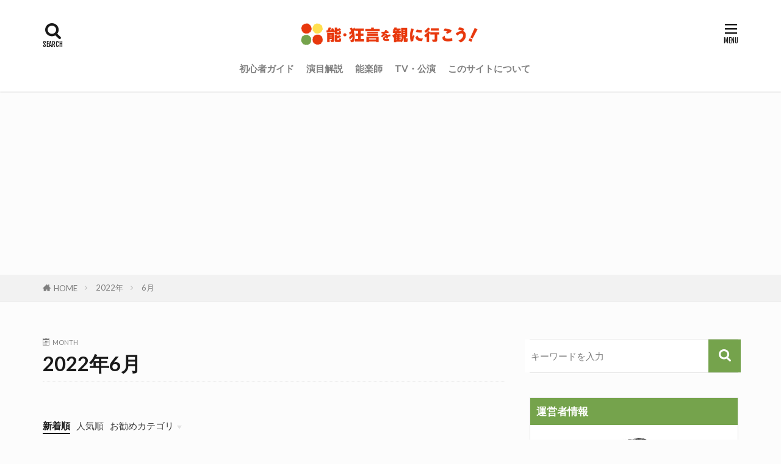

--- FILE ---
content_type: text/html; charset=UTF-8
request_url: https://noh-kyogen.jp/date/2022/06
body_size: 18722
content:

<!DOCTYPE html>

<html lang="ja" prefix="og: http://ogp.me/ns#" class="t-html 
t-middle t-middle-pc">

<head prefix="og: http://ogp.me/ns# fb: http://ogp.me/ns/fb# article: http://ogp.me/ns/article#">
<meta charset="UTF-8">
<title>2022年6月│能・狂言を観に行こう！</title>
<meta name='robots' content='max-image-preview:large' />
	<style>img:is([sizes="auto" i], [sizes^="auto," i]) { contain-intrinsic-size: 3000px 1500px }</style>
	<link rel='stylesheet' id='dashicons-css' href='https://noh-kyogen.jp/wp-includes/css/dashicons.min.css?ver=6.8.3' type='text/css' media='all' />
<link rel='stylesheet' id='thickbox-css' href='https://noh-kyogen.jp/wp-includes/js/thickbox/thickbox.css?ver=6.8.3' type='text/css' media='all' />
<link rel='stylesheet' id='wp-block-library-css' href='https://noh-kyogen.jp/wp-includes/css/dist/block-library/style.min.css?ver=6.8.3' type='text/css' media='all' />
<style id='classic-theme-styles-inline-css' type='text/css'>
/*! This file is auto-generated */
.wp-block-button__link{color:#fff;background-color:#32373c;border-radius:9999px;box-shadow:none;text-decoration:none;padding:calc(.667em + 2px) calc(1.333em + 2px);font-size:1.125em}.wp-block-file__button{background:#32373c;color:#fff;text-decoration:none}
</style>
<style id='global-styles-inline-css' type='text/css'>
:root{--wp--preset--aspect-ratio--square: 1;--wp--preset--aspect-ratio--4-3: 4/3;--wp--preset--aspect-ratio--3-4: 3/4;--wp--preset--aspect-ratio--3-2: 3/2;--wp--preset--aspect-ratio--2-3: 2/3;--wp--preset--aspect-ratio--16-9: 16/9;--wp--preset--aspect-ratio--9-16: 9/16;--wp--preset--color--black: #000000;--wp--preset--color--cyan-bluish-gray: #abb8c3;--wp--preset--color--white: #ffffff;--wp--preset--color--pale-pink: #f78da7;--wp--preset--color--vivid-red: #cf2e2e;--wp--preset--color--luminous-vivid-orange: #ff6900;--wp--preset--color--luminous-vivid-amber: #fcb900;--wp--preset--color--light-green-cyan: #7bdcb5;--wp--preset--color--vivid-green-cyan: #00d084;--wp--preset--color--pale-cyan-blue: #8ed1fc;--wp--preset--color--vivid-cyan-blue: #0693e3;--wp--preset--color--vivid-purple: #9b51e0;--wp--preset--gradient--vivid-cyan-blue-to-vivid-purple: linear-gradient(135deg,rgba(6,147,227,1) 0%,rgb(155,81,224) 100%);--wp--preset--gradient--light-green-cyan-to-vivid-green-cyan: linear-gradient(135deg,rgb(122,220,180) 0%,rgb(0,208,130) 100%);--wp--preset--gradient--luminous-vivid-amber-to-luminous-vivid-orange: linear-gradient(135deg,rgba(252,185,0,1) 0%,rgba(255,105,0,1) 100%);--wp--preset--gradient--luminous-vivid-orange-to-vivid-red: linear-gradient(135deg,rgba(255,105,0,1) 0%,rgb(207,46,46) 100%);--wp--preset--gradient--very-light-gray-to-cyan-bluish-gray: linear-gradient(135deg,rgb(238,238,238) 0%,rgb(169,184,195) 100%);--wp--preset--gradient--cool-to-warm-spectrum: linear-gradient(135deg,rgb(74,234,220) 0%,rgb(151,120,209) 20%,rgb(207,42,186) 40%,rgb(238,44,130) 60%,rgb(251,105,98) 80%,rgb(254,248,76) 100%);--wp--preset--gradient--blush-light-purple: linear-gradient(135deg,rgb(255,206,236) 0%,rgb(152,150,240) 100%);--wp--preset--gradient--blush-bordeaux: linear-gradient(135deg,rgb(254,205,165) 0%,rgb(254,45,45) 50%,rgb(107,0,62) 100%);--wp--preset--gradient--luminous-dusk: linear-gradient(135deg,rgb(255,203,112) 0%,rgb(199,81,192) 50%,rgb(65,88,208) 100%);--wp--preset--gradient--pale-ocean: linear-gradient(135deg,rgb(255,245,203) 0%,rgb(182,227,212) 50%,rgb(51,167,181) 100%);--wp--preset--gradient--electric-grass: linear-gradient(135deg,rgb(202,248,128) 0%,rgb(113,206,126) 100%);--wp--preset--gradient--midnight: linear-gradient(135deg,rgb(2,3,129) 0%,rgb(40,116,252) 100%);--wp--preset--font-size--small: 13px;--wp--preset--font-size--medium: 20px;--wp--preset--font-size--large: 36px;--wp--preset--font-size--x-large: 42px;--wp--preset--spacing--20: 0.44rem;--wp--preset--spacing--30: 0.67rem;--wp--preset--spacing--40: 1rem;--wp--preset--spacing--50: 1.5rem;--wp--preset--spacing--60: 2.25rem;--wp--preset--spacing--70: 3.38rem;--wp--preset--spacing--80: 5.06rem;--wp--preset--shadow--natural: 6px 6px 9px rgba(0, 0, 0, 0.2);--wp--preset--shadow--deep: 12px 12px 50px rgba(0, 0, 0, 0.4);--wp--preset--shadow--sharp: 6px 6px 0px rgba(0, 0, 0, 0.2);--wp--preset--shadow--outlined: 6px 6px 0px -3px rgba(255, 255, 255, 1), 6px 6px rgba(0, 0, 0, 1);--wp--preset--shadow--crisp: 6px 6px 0px rgba(0, 0, 0, 1);}:where(.is-layout-flex){gap: 0.5em;}:where(.is-layout-grid){gap: 0.5em;}body .is-layout-flex{display: flex;}.is-layout-flex{flex-wrap: wrap;align-items: center;}.is-layout-flex > :is(*, div){margin: 0;}body .is-layout-grid{display: grid;}.is-layout-grid > :is(*, div){margin: 0;}:where(.wp-block-columns.is-layout-flex){gap: 2em;}:where(.wp-block-columns.is-layout-grid){gap: 2em;}:where(.wp-block-post-template.is-layout-flex){gap: 1.25em;}:where(.wp-block-post-template.is-layout-grid){gap: 1.25em;}.has-black-color{color: var(--wp--preset--color--black) !important;}.has-cyan-bluish-gray-color{color: var(--wp--preset--color--cyan-bluish-gray) !important;}.has-white-color{color: var(--wp--preset--color--white) !important;}.has-pale-pink-color{color: var(--wp--preset--color--pale-pink) !important;}.has-vivid-red-color{color: var(--wp--preset--color--vivid-red) !important;}.has-luminous-vivid-orange-color{color: var(--wp--preset--color--luminous-vivid-orange) !important;}.has-luminous-vivid-amber-color{color: var(--wp--preset--color--luminous-vivid-amber) !important;}.has-light-green-cyan-color{color: var(--wp--preset--color--light-green-cyan) !important;}.has-vivid-green-cyan-color{color: var(--wp--preset--color--vivid-green-cyan) !important;}.has-pale-cyan-blue-color{color: var(--wp--preset--color--pale-cyan-blue) !important;}.has-vivid-cyan-blue-color{color: var(--wp--preset--color--vivid-cyan-blue) !important;}.has-vivid-purple-color{color: var(--wp--preset--color--vivid-purple) !important;}.has-black-background-color{background-color: var(--wp--preset--color--black) !important;}.has-cyan-bluish-gray-background-color{background-color: var(--wp--preset--color--cyan-bluish-gray) !important;}.has-white-background-color{background-color: var(--wp--preset--color--white) !important;}.has-pale-pink-background-color{background-color: var(--wp--preset--color--pale-pink) !important;}.has-vivid-red-background-color{background-color: var(--wp--preset--color--vivid-red) !important;}.has-luminous-vivid-orange-background-color{background-color: var(--wp--preset--color--luminous-vivid-orange) !important;}.has-luminous-vivid-amber-background-color{background-color: var(--wp--preset--color--luminous-vivid-amber) !important;}.has-light-green-cyan-background-color{background-color: var(--wp--preset--color--light-green-cyan) !important;}.has-vivid-green-cyan-background-color{background-color: var(--wp--preset--color--vivid-green-cyan) !important;}.has-pale-cyan-blue-background-color{background-color: var(--wp--preset--color--pale-cyan-blue) !important;}.has-vivid-cyan-blue-background-color{background-color: var(--wp--preset--color--vivid-cyan-blue) !important;}.has-vivid-purple-background-color{background-color: var(--wp--preset--color--vivid-purple) !important;}.has-black-border-color{border-color: var(--wp--preset--color--black) !important;}.has-cyan-bluish-gray-border-color{border-color: var(--wp--preset--color--cyan-bluish-gray) !important;}.has-white-border-color{border-color: var(--wp--preset--color--white) !important;}.has-pale-pink-border-color{border-color: var(--wp--preset--color--pale-pink) !important;}.has-vivid-red-border-color{border-color: var(--wp--preset--color--vivid-red) !important;}.has-luminous-vivid-orange-border-color{border-color: var(--wp--preset--color--luminous-vivid-orange) !important;}.has-luminous-vivid-amber-border-color{border-color: var(--wp--preset--color--luminous-vivid-amber) !important;}.has-light-green-cyan-border-color{border-color: var(--wp--preset--color--light-green-cyan) !important;}.has-vivid-green-cyan-border-color{border-color: var(--wp--preset--color--vivid-green-cyan) !important;}.has-pale-cyan-blue-border-color{border-color: var(--wp--preset--color--pale-cyan-blue) !important;}.has-vivid-cyan-blue-border-color{border-color: var(--wp--preset--color--vivid-cyan-blue) !important;}.has-vivid-purple-border-color{border-color: var(--wp--preset--color--vivid-purple) !important;}.has-vivid-cyan-blue-to-vivid-purple-gradient-background{background: var(--wp--preset--gradient--vivid-cyan-blue-to-vivid-purple) !important;}.has-light-green-cyan-to-vivid-green-cyan-gradient-background{background: var(--wp--preset--gradient--light-green-cyan-to-vivid-green-cyan) !important;}.has-luminous-vivid-amber-to-luminous-vivid-orange-gradient-background{background: var(--wp--preset--gradient--luminous-vivid-amber-to-luminous-vivid-orange) !important;}.has-luminous-vivid-orange-to-vivid-red-gradient-background{background: var(--wp--preset--gradient--luminous-vivid-orange-to-vivid-red) !important;}.has-very-light-gray-to-cyan-bluish-gray-gradient-background{background: var(--wp--preset--gradient--very-light-gray-to-cyan-bluish-gray) !important;}.has-cool-to-warm-spectrum-gradient-background{background: var(--wp--preset--gradient--cool-to-warm-spectrum) !important;}.has-blush-light-purple-gradient-background{background: var(--wp--preset--gradient--blush-light-purple) !important;}.has-blush-bordeaux-gradient-background{background: var(--wp--preset--gradient--blush-bordeaux) !important;}.has-luminous-dusk-gradient-background{background: var(--wp--preset--gradient--luminous-dusk) !important;}.has-pale-ocean-gradient-background{background: var(--wp--preset--gradient--pale-ocean) !important;}.has-electric-grass-gradient-background{background: var(--wp--preset--gradient--electric-grass) !important;}.has-midnight-gradient-background{background: var(--wp--preset--gradient--midnight) !important;}.has-small-font-size{font-size: var(--wp--preset--font-size--small) !important;}.has-medium-font-size{font-size: var(--wp--preset--font-size--medium) !important;}.has-large-font-size{font-size: var(--wp--preset--font-size--large) !important;}.has-x-large-font-size{font-size: var(--wp--preset--font-size--x-large) !important;}
:where(.wp-block-post-template.is-layout-flex){gap: 1.25em;}:where(.wp-block-post-template.is-layout-grid){gap: 1.25em;}
:where(.wp-block-columns.is-layout-flex){gap: 2em;}:where(.wp-block-columns.is-layout-grid){gap: 2em;}
:root :where(.wp-block-pullquote){font-size: 1.5em;line-height: 1.6;}
</style>
<link rel='stylesheet' id='contact-form-7-css' href='https://noh-kyogen.jp/wp-content/plugins/contact-form-7/includes/css/styles.css?ver=6.1.4' type='text/css' media='all' />
<script type="text/javascript" src="https://noh-kyogen.jp/wp-includes/js/jquery/jquery.min.js?ver=3.7.1" id="jquery-core-js"></script>
<script type="text/javascript" src="https://noh-kyogen.jp/wp-includes/js/jquery/jquery-migrate.min.js?ver=3.4.1" id="jquery-migrate-js"></script>
<link rel="https://api.w.org/" href="https://noh-kyogen.jp/wp-json/" /><link rel="alternate" type="application/rss+xml" title="能・狂言を観に行こう！ &raquo; フィード" href="https://noh-kyogen.jp/feed" />
<link class="css-async" rel href="https://noh-kyogen.jp/wp-content/themes/the-thor/css/icon.min.css">
<link class="css-async" rel href="https://fonts.googleapis.com/css?family=Lato:100,300,400,700,900">
<link class="css-async" rel href="https://fonts.googleapis.com/css?family=Fjalla+One">
<link class="css-async" rel href="https://fonts.googleapis.com/css?family=Noto+Sans+JP:100,200,300,400,500,600,700,800,900">
<link rel="stylesheet" href="https://noh-kyogen.jp/wp-content/themes/the-thor/style.min.css">
<link rel="stylesheet" href="https://noh-kyogen.jp/wp-content/themes/the-thor-child/style-user.css?1592332980">
<script src="https://ajax.googleapis.com/ajax/libs/jquery/1.12.4/jquery.min.js"></script>
<meta http-equiv="X-UA-Compatible" content="IE=edge">
<meta name="viewport" content="width=device-width, initial-scale=1, viewport-fit=cover"/>
<style>
.widget.widget_nav_menu ul.menu{border-color: rgba(232,56,13,0.15);}.widget.widget_nav_menu ul.menu li{border-color: rgba(232,56,13,0.75);}.widget.widget_nav_menu ul.menu .sub-menu li{border-color: rgba(232,56,13,0.15);}.widget.widget_nav_menu ul.menu .sub-menu li .sub-menu li:first-child{border-color: rgba(232,56,13,0.15);}.widget.widget_nav_menu ul.menu li a:hover{background-color: rgba(232,56,13,0.75);}.widget.widget_nav_menu ul.menu .current-menu-item > a{background-color: rgba(232,56,13,0.75);}.widget.widget_nav_menu ul.menu li .sub-menu li a:before {color:#e8380d;}.widget.widget_nav_menu ul.menu li a{background-color:#e8380d;}.widget.widget_nav_menu ul.menu .sub-menu a:hover{color:#e8380d;}.widget.widget_nav_menu ul.menu .sub-menu .current-menu-item a{color:#e8380d;}.widget.widget_categories ul{border-color: rgba(232,56,13,0.15);}.widget.widget_categories ul li{border-color: rgba(232,56,13,0.75);}.widget.widget_categories ul .children li{border-color: rgba(232,56,13,0.15);}.widget.widget_categories ul .children li .children li:first-child{border-color: rgba(232,56,13,0.15);}.widget.widget_categories ul li a:hover{background-color: rgba(232,56,13,0.75);}.widget.widget_categories ul .current-menu-item > a{background-color: rgba(232,56,13,0.75);}.widget.widget_categories ul li .children li a:before {color:#e8380d;}.widget.widget_categories ul li a{background-color:#e8380d;}.widget.widget_categories ul .children a:hover{color:#e8380d;}.widget.widget_categories ul .children .current-menu-item a{color:#e8380d;}.widgetSearch__input:hover{border-color:#e8380d;}.widgetCatTitle{background-color:#e8380d;}.widgetCatTitle__inner{background-color:#e8380d;}.widgetSearch__submit:hover{background-color:#e8380d;}.widgetProfile__sns{background-color:#e8380d;}.widget.widget_calendar .calendar_wrap tbody a:hover{background-color:#e8380d;}.widget ul li a:hover{color:#e8380d;}.widget.widget_rss .rsswidget:hover{color:#e8380d;}.widget.widget_tag_cloud a:hover{background-color:#e8380d;}.widget select:hover{border-color:#e8380d;}.widgetSearch__checkLabel:hover:after{border-color:#e8380d;}.widgetSearch__check:checked .widgetSearch__checkLabel:before, .widgetSearch__check:checked + .widgetSearch__checkLabel:before{border-color:#e8380d;}.widgetTab__item.current{border-top-color:#e8380d;}.widgetTab__item:hover{border-top-color:#e8380d;}.searchHead__title{background-color:#e8380d;}.searchHead__submit:hover{color:#e8380d;}.menuBtn__close:hover{color:#e8380d;}.menuBtn__link:hover{color:#e8380d;}@media only screen and (min-width: 992px){.menuBtn__link {background-color:#e8380d;}}.t-headerCenter .menuBtn__link:hover{color:#e8380d;}.searchBtn__close:hover{color:#e8380d;}.searchBtn__link:hover{color:#e8380d;}.breadcrumb__item a:hover{color:#e8380d;}.pager__item{color:#e8380d;}.pager__item:hover, .pager__item-current{background-color:#e8380d; color:#fff;}.page-numbers{color:#e8380d;}.page-numbers:hover, .page-numbers.current{background-color:#e8380d; color:#fff;}.pagePager__item{color:#e8380d;}.pagePager__item:hover, .pagePager__item-current{background-color:#e8380d; color:#fff;}.heading a:hover{color:#e8380d;}.eyecatch__cat{background-color:#e8380d;}.the__category{background-color:#e8380d;}.dateList__item a:hover{color:#e8380d;}.controllerFooter__item:last-child{background-color:#e8380d;}.controllerFooter__close{background-color:#e8380d;}.bottomFooter__topBtn{background-color:#e8380d;}.mask-color{background-color:#e8380d;}.mask-colorgray{background-color:#e8380d;}.pickup3__item{background-color:#e8380d;}.categoryBox__title{color:#e8380d;}.comments__list .comment-meta{background-color:#e8380d;}.comment-respond .submit{background-color:#e8380d;}.prevNext__pop{background-color:#e8380d;}.swiper-pagination-bullet-active{background-color:#e8380d;}.swiper-slider .swiper-button-next, .swiper-slider .swiper-container-rtl .swiper-button-prev, .swiper-slider .swiper-button-prev, .swiper-slider .swiper-container-rtl .swiper-button-next	{background-color:#e8380d;}body{background:#fcfcfc;}.l-header{background-color:#ffffff;}.globalNavi::before{background: -webkit-gradient(linear,left top,right top,color-stop(0%,rgba(255,255,255,0)),color-stop(100%,#ffffff));}.snsFooter{background-color:#e8380d}.widget-main .heading.heading-widget{background-color:#e8380d}.widget-main .heading.heading-widgetsimple{background-color:#e8380d}.widget-main .heading.heading-widgetsimplewide{background-color:#e8380d}.widget-main .heading.heading-widgetwide{background-color:#e8380d}.widget-main .heading.heading-widgetbottom:before{border-color:#e8380d}.widget-main .heading.heading-widgetborder{border-color:#e8380d}.widget-main .heading.heading-widgetborder::before,.widget-main .heading.heading-widgetborder::after{background-color:#e8380d}.widget-side .heading.heading-widget{background-color:#75a34c}.widget-side .heading.heading-widgetsimple{background-color:#75a34c}.widget-side .heading.heading-widgetsimplewide{background-color:#75a34c}.widget-side .heading.heading-widgetwide{background-color:#75a34c}.widget-side .heading.heading-widgetbottom:before{border-color:#75a34c}.widget-side .heading.heading-widgetborder{border-color:#75a34c}.widget-side .heading.heading-widgetborder::before,.widget-side .heading.heading-widgetborder::after{background-color:#75a34c}.widget-foot .heading.heading-widget{background-color:#75a34c}.widget-foot .heading.heading-widgetsimple{background-color:#75a34c}.widget-foot .heading.heading-widgetsimplewide{background-color:#75a34c}.widget-foot .heading.heading-widgetwide{background-color:#75a34c}.widget-foot .heading.heading-widgetbottom:before{border-color:#75a34c}.widget-foot .heading.heading-widgetborder{border-color:#75a34c}.widget-foot .heading.heading-widgetborder::before,.widget-foot .heading.heading-widgetborder::after{background-color:#75a34c}.widget-menu .heading.heading-widget{background-color:#e8380d}.widget-menu .heading.heading-widgetsimple{background-color:#e8380d}.widget-menu .heading.heading-widgetsimplewide{background-color:#e8380d}.widget-menu .heading.heading-widgetwide{background-color:#e8380d}.widget-menu .heading.heading-widgetbottom:before{border-color:#e8380d}.widget-menu .heading.heading-widgetborder{border-color:#e8380d}.widget-menu .heading.heading-widgetborder::before,.widget-menu .heading.heading-widgetborder::after{background-color:#e8380d}.swiper-slider{height: 100px;}@media only screen and (min-width: 768px){.swiper-slider {height: 350px;}}.pickup3__bg.mask.mask-colorgray{background-color:#d9a300}.rankingBox__bg{background-color:#e8380d}.the__ribbon{background-color:#75a34c}.the__ribbon:after{border-left-color:#75a34c; border-right-color:#75a34c}.eyecatch__link.eyecatch__link-mask:hover::after {background-color: rgba(242,155,55,0.5);}.eyecatch__link.eyecatch__link-maskzoom:hover::after {background-color: rgba(242,155,55,0.5);}.eyecatch__link.eyecatch__link-maskzoomrotate:hover::after {background-color: rgba(242,155,55,0.5);}.postcta-bg{background-color:#b04bd8}.content .afTagBox__btnDetail{background-color:#e8380d;}.widget .widgetAfTag__btnDetail{background-color:#e8380d;}.content .afTagBox__btnAf{background-color:#e8380d;}.widget .widgetAfTag__btnAf{background-color:#e8380d;}.content a{color:#75a34c;}.phrase a{color:#75a34c;}.content .sitemap li a:hover{color:#75a34c;}.content h2 a:hover,.content h3 a:hover,.content h4 a:hover,.content h5 a:hover{color:#75a34c;}.content ul.menu li a:hover{color:#75a34c;}.content .es-LiconBox:before{background-color:#a83f3f;}.content .es-LiconCircle:before{background-color:#a83f3f;}.content .es-BTiconBox:before{background-color:#a83f3f;}.content .es-BTiconCircle:before{background-color:#a83f3f;}.content .es-BiconObi{border-color:#a83f3f;}.content .es-BiconCorner:before{background-color:#a83f3f;}.content .es-BiconCircle:before{background-color:#a83f3f;}.content .es-BmarkHatena::before{background-color:#005293;}.content .es-BmarkExcl::before{background-color:#b60105;}.content .es-BmarkQ::before{background-color:#005293;}.content .es-BmarkQ::after{border-top-color:#005293;}.content .es-BmarkA::before{color:#b60105;}.content .es-BsubTradi::before{color:#ffffff;background-color:#004462;border-color:#004462;}.btn__link-primary{color:#ffffff; background-color:#2f2725;}.content .btn__link-primary{color:#ffffff; background-color:#2f2725;}.searchBtn__contentInner .btn__link-search{color:#ffffff; background-color:#2f2725;}.btn__link-secondary{color:#ffffff; background-color:#2f2725;}.content .btn__link-secondary{color:#ffffff; background-color:#2f2725;}.btn__link-search{color:#ffffff; background-color:#2f2725;}.btn__link-normal{color:#2f2725;}.content .btn__link-normal{color:#2f2725;}.btn__link-normal:hover{background-color:#2f2725;}.content .btn__link-normal:hover{background-color:#2f2725;}.comments__list .comment-reply-link{color:#2f2725;}.comments__list .comment-reply-link:hover{background-color:#2f2725;}@media only screen and (min-width: 992px){.subNavi__link-pickup{color:#2f2725;}}@media only screen and (min-width: 992px){.subNavi__link-pickup:hover{background-color:#2f2725;}}.partsH2-4 h2{color:#191919;}.partsH2-4 h2::before{border-color:#e8380d;}.partsH2-4 h2::after{border-color:#d8d8d8;}.partsH3-61 h3{color:#191919;}.partsH3-61 h3::after{background-color:#e8380d;}.content h4{color:#191919}.content h5{color:#191919}.content ul > li::before{color:#a83f3f;}.content ul{color:#191919;}.content ol > li::before{color:#a83f3f; border-color:#a83f3f;}.content ol > li > ol > li::before{background-color:#a83f3f; border-color:#a83f3f;}.content ol > li > ol > li > ol > li::before{color:#a83f3f; border-color:#a83f3f;}.content ol{color:#191919;}.content .balloon .balloon__text{color:#191919; background-color:#f2f2f2;}.content .balloon .balloon__text-left:before{border-left-color:#f2f2f2;}.content .balloon .balloon__text-right:before{border-right-color:#f2f2f2;}.content .balloon-boder .balloon__text{color:#191919; background-color:#ffffff;  border-color:#d8d8d8;}.content .balloon-boder .balloon__text-left:before{border-left-color:#d8d8d8;}.content .balloon-boder .balloon__text-left:after{border-left-color:#ffffff;}.content .balloon-boder .balloon__text-right:before{border-right-color:#d8d8d8;}.content .balloon-boder .balloon__text-right:after{border-right-color:#ffffff;}.content blockquote{color:#191919; background-color:#f2f2f2;}.content blockquote::before{color:#d8d8d8;}.content table{color:#191919; border-top-color:#E5E5E5; border-left-color:#E5E5E5;}.content table th{background:#7f7f7f; color:#ffffff; ;border-right-color:#E5E5E5; border-bottom-color:#E5E5E5;}.content table td{background:#ffffff; ;border-right-color:#E5E5E5; border-bottom-color:#E5E5E5;}.content table tr:nth-child(odd) td{background-color:#f2f2f2;}
</style>
<link rel="icon" href="https://noh-kyogen.jp/wp-content/uploads/2022/06/cropped-favicon-noh-kyogen-01-32x32.png" sizes="32x32" />
<link rel="icon" href="https://noh-kyogen.jp/wp-content/uploads/2022/06/cropped-favicon-noh-kyogen-01-192x192.png" sizes="192x192" />
<link rel="apple-touch-icon" href="https://noh-kyogen.jp/wp-content/uploads/2022/06/cropped-favicon-noh-kyogen-01-180x180.png" />
<meta name="msapplication-TileImage" content="https://noh-kyogen.jp/wp-content/uploads/2022/06/cropped-favicon-noh-kyogen-01-270x270.png" />
		<style type="text/css" id="wp-custom-css">
			.l-footer .wider .bottomFooter{background:#75a34c;}

/* メニュー文字色 */
.globalNavi {
    color: rgba(0,0,0,1); /* rgbaは最後に値を統一 */
}

/* リンクとホバー文字色 */
.globalNavi__list .current_page_item > a, 
.globalNavi__list .current-menu-item > a, 
.globalNavi__list .page_item a:hover,
.globalNavi__list .menu-item a:hover {
    border-bottom: 2px solid rgba(232,56,13,1); 
    color: rgba(232,56,13,1); 
}

 
/*ウィジェットの検索ボックス*/
@media only screen and (min-width: 780px){
.widgetSearch__flex{
margin-left:-9px;
margin-right:-5px;
}
}
.widgetSearch__input{
border: none;
height:3.5em;
}
@media only screen and (max-width: 480px){
.widgetSearch__input{
margin-bottom:1.5em;
height:4em;
}
.widgetSearch__submit{
height:4em !important;
width:4em !important;
}
}
.widgetSearch__submit{
background-color:#75a34c;/*ボタンカラー*/
color:#fff;/*ボタンアイコンカラー*/
border:none;
transition:0.3s;
width:3.5em;
height:3.5em;
}
.widgetSearch__submit:hover{
background:#ede4cd;/*ボタンホバーカラー*/
}
/*検索窓 ウィジェット*/
.widget_search{
background:none;

padding:0px;
padding-bottom:0px;
}
/*検索アイコン*/
.icon-search:before{
font-size:1.3em;
}


/*カテゴリーのカスタマイズ*/
.l-sidebar .widget.widget_categories ul, .menuBtn .widget.widget_categories ul {
	border-left: 0;
	border-right: 0;
	border-bottom: 0;
}
.l-sidebar .widget.widget_categories ul li, .menuBtn .widget.widget_categories ul li {
	border-top: 0;
	border-bottom: 0
}
.l-sidebar .widget.widget_categories ul .children li, .menuBtn .widget.widget_categories ul .children li {
	border-top: 0;
	padding-left: 1.2rem;
}
.l-sidebar .widget.widget_categories ul .children li:first-child, .menuBtn .widget.widget_categories ul .children li:first-child {
	border-top: 0;
}
.l-sidebar .widget.widget_categories ul li a, .menuBtn .widget.widget_categories ul li a {
	color: #333; /*親カテゴリの文字色*/
	font-weight: 700;
	background: none;
}
.l-sidebar .widget.widget_categories ul li a:before, .menuBtn .widget.widget_categories ul li a:before {
	margin-right: 15px;
	margin-left: 5px;
	color: #aaa; /*親カテゴリのアイコン色*/
	content: "\ea56"; /*親カテゴリのアイコン*/
}
.l-sidebar .widget.widget_categories ul li .children li a, .menuBtn .widget.widget_categories ul li .children li a {
	background: none;
	color: #999; /*子カテゴリの文字色*/
}
.l-sidebar .widget.widget_categories ul li .children li a:before, .menuBtn .widget.widget_categories ul li .children li a:before {
	color: #ddd; /*子カテゴリのアイコン色*/
	content: "\ea12"; /*子カテゴリのアイコン*/
}
.l-sidebar .widget.widget_categories ul li a:hover, .l-sidebar .widget.widget_categories ul li .children li a:hover, .menuBtn .widget.widget_categories ul li a:hover, .menuBtn .widget.widget_categories ul li .children li a:hover {
	background-color: rgba(0, 0, 0, 0.1); /*カーソルを載せた時の背景色*/
 }
/*番号なしリスト*/
.content ul>li:before {
content: "・";
transform: scale(3);
padding-bottom:3px;
color:#444;
}
/*番号ありリスト*/
.content ol li:before{
background:#e8380d;/*番号背景色*/
border:none;
color:#fff;/*文字色*/
font-weight:bold;
font-size:15px;
width:25px;
height: 25px;
padding-top:2px;
}
/*サイトカードのコメント非表示*/
.content .sitecard__contents .phrase{
display: none;
}
/*サイトカードの画像サイズ*/
.eyecatch-11::before {
padding-top: 75%;
}
/*reCAPTCHAのバッジを非表示*/
.grecaptcha-badge { visibility: hidden; }
/*Contact form 7*/
/*必須バッジ*/
.content .hissu{
background:#f89174;/*背景色*/
color:#fff;/*文字色*/
margin-left:5px;
padding:3px 10px;
border-radius:5px;
font-size:1.4rem;
}
/*任意バッジ*/
.content .nini{
background:#6495ed;/*背景色*/
color:#fff;/*文字色*/
margin-left:5px;
padding:3px 10px;
border-radius:5px;
font-size:1.4rem;
}
/*入力ボックス*/
.content input:not(.st-form-nowide):not([type=checkbox]):not([type=radio]):not([type=submit]):not([type=image]), select, textarea {
box-sizing: border-box;
width: 100%;
padding:10px;
border:solid 2px #c0c0c0;/*縁枠線*/
margin-top:10px !important;
}
/*送信ボタン*/
.wpcf7-submit {
display:block;
background:#3996cc;/*背景色*/
font-weight:bold;
color: #ffffff;/*文字色*/
border:none;
padding:10px 0;
margin:auto;
border-radius:5px;
width:50%;
}
.wpcf7-submit:hover{
opacity:.8;
}
/* ===== 和風・交互レイアウトカテゴリ案内（調整版） ===== */

.noh-category-list {
  max-width: 1100px;
  margin: 0 auto;
}

.noh-category-item {
  display: flex;
  gap: 40px;
  padding: 50px 0;
  border-bottom: 1px solid #ccc;
  text-decoration: none;
  color: #000; /* ← 強制的に黒 */
}

.noh-category-item:last-child {
  border-bottom: none;
}

/* 反転（02・04） */
.noh-category-item.reverse {
  flex-direction: row-reverse;
}

/* 画像 */
.noh-category-image {
  width: 45%;
}

.noh-category-image img {
  width: 100%;
  height: auto;
  display: block;
}

/* テキスト側 */
.noh-category-text {
  width: 55%;
  display: flex;
  gap: 32px;
  align-items: flex-start;
}

/* 縦書きカテゴリ名 */
.noh-category-title {
  writing-mode: vertical-rl;
  font-family: "ヒラギノ明朝 ProN","Hiragino Mincho ProN",serif;
  font-size: 1.35rem;
  letter-spacing: 0.18em;
  border: 1px solid #000;
  padding: 16px 10px;
  white-space: nowrap;
  color: #000; /* ← 明示 */
}

/* 縦中横（数字用） */
.noh-category-title .tcy {
  writing-mode: horizontal-tb;
  display: inline-block;
  font-size: 0.95em;
  letter-spacing: 0;
  margin-bottom: 6px;
}

/* 説明文 */
.noh-category-description {
  font-family: "ヒラギノ明朝 ProN","Hiragino Mincho ProN",serif;
  font-size: 1.1rem;   /* ← 少し大きく */
  line-height: 2.0;    /* ← 和文らしい行間 */
  color: #000;         /* ← 明示 */
  padding-top: 12px;
}

/* 装飾罫線 */
.noh-category-description::before {
  content: "";
  display: block;
  width: 44px;
  height: 1px;
  background: #000;
  margin-bottom: 20px;
}

/* スマホ */
@media (max-width: 768px) {
  .noh-category-item,
  .noh-category-item.reverse {
    flex-direction: column;
    gap: 20px;
  }

  .noh-category-image,
  .noh-category-text {
    width: 100%;
  }

  .noh-category-text {
    gap: 16px;
  }

  .noh-category-title {
    writing-mode: horizontal-tb;
    border: none;
    border-bottom: 1px solid #000;
    padding: 0 0 6px 0;
    font-size: 1.2rem;
  }

  .noh-category-title .tcy {
    display: inline;
  }
}
/* ===== カテゴリタイトル（縦書き・四角カコミ） ===== */
.noh-cat-title {
  font-size: 30px;              /* ← kabesho.com相当 */
  line-height: 1.2;
  letter-spacing: 0.08em;
  color: #000;
}

/* 縦中横の数字 */
.noh-cat-title .num {
  font-size: 18px;
}

/* ===== 説明文 ===== */
.noh-cat-desc {
  font-size: 16px;              /* ← 説明文はやや大きめ */
  line-height: 1.9;
  letter-spacing: 0.05em;
  color: #000;
  margin-top: 1em;
}

/* ===== 装飾罫線 ===== */
.noh-cat-line {
  width: 60px;
  height: 1px;
  background-color: #000;
  margin: 1.2em 0;
}
style="filter: grayscale(20%);"
		</style>
		<!– Global site tag (gtag.js) – Google Analytics –>
<script async src='https://www.googletagmanager.com/gtag/js?id=G-TKD115FFBV'></script>
<script>
    window.dataLayer = window.dataLayer || [];
    function gtag(){dataLayer.push(arguments);}
    gtag('js', new Date());
    gtag('config', 'UA-168999633-1');
    gtag('config', 'G-TKD115FFBV');
</script>
<!– /Global site tag (gtag.js) – Google Analytics –>
<meta property="og:site_name" content="能・狂言を観に行こう！" />
<meta property="og:type" content="website" />
<meta property="og:title" content="2022年6月│能・狂言を観に行こう！" />
<meta property="og:description" content="能・狂言を初めて観る人の入門書" />
<meta property="og:url" content="https://noh-kyogen.jp/date/2026/01" />
<meta property="og:image" content="https://noh-kyogen.jp/wp-content/uploads/2020/11/kanazawa-noh-museum-nohmen.jpg" />
<meta name="twitter:card" content="summary_large_image" />
<meta name="twitter:site" content="@tamao_nohkyogen" />

<script async src="https://pagead2.googlesyndication.com/pagead/js/adsbygoogle.js?client=ca-pub-5156206309709822"
     crossorigin="anonymous"></script>
<meta name="p:domain_verify" content="04456cc9d1893e308998d787d5300b1e"/>
<!-- bing ファビコン -->
<link rel="icon" href="/wp-content/uploads/2024/08/favicon.ico" >
<link rel="icon" href="/wp-content/uploads/2024/08/favicon.ico" type="wp-content/uploads/2024/08/x-icon">
<script async src="https://fundingchoicesmessages.google.com/i/pub-5156206309709822?ers=1"></script><script>(function() {function signalGooglefcPresent() {if (!window.frames['googlefcPresent']) {if (document.body) {const iframe = document.createElement('iframe'); iframe.style = 'width: 0; height: 0; border: none; z-index: -1000; left: -1000px; top: -1000px;'; iframe.style.display = 'none'; iframe.name = 'googlefcPresent'; document.body.appendChild(iframe);} else {setTimeout(signalGooglefcPresent, 0);}}}signalGooglefcPresent();})();</script>

</head>
<body class="t-logoSp25 t-logoPc50 t-headerCenter t-footerFixed" id="top">
    <header class="l-header l-header-shadow"> <div class="container container-header"><p class="siteTitle"><a class="siteTitle__link" href="https://noh-kyogen.jp"><img class="siteTitle__logo" src="https://noh-kyogen.jp/wp-content/uploads/2024/04/site-logo-noh-kyogen-02-1.png" alt="能・狂言を観に行こう！" width="890" height="150" >  </a></p><nav class="globalNavi"><div class="globalNavi__inner"><ul class="globalNavi__list"><li id="menu-item-12451" class="menu-item menu-item-type-taxonomy menu-item-object-category menu-item-12451"><a href="https://noh-kyogen.jp/category/noh-kyogen/noh-mask-how-to-enjoy">初心者ガイド</a></li><li id="menu-item-12452" class="menu-item menu-item-type-taxonomy menu-item-object-category menu-item-12452"><a href="https://noh-kyogen.jp/category/noh-kyogen/program">演目解説</a></li><li id="menu-item-12453" class="menu-item menu-item-type-taxonomy menu-item-object-category menu-item-12453"><a href="https://noh-kyogen.jp/category/noh-kyogen/noh-artist">能楽師</a></li><li id="menu-item-12454" class="menu-item menu-item-type-taxonomy menu-item-object-category menu-item-12454"><a href="https://noh-kyogen.jp/category/noh-kyogen/tv-performance">TV・公演</a></li><li id="menu-item-12455" class="menu-item menu-item-type-post_type menu-item-object-page menu-item-12455"><a href="https://noh-kyogen.jp/profile">このサイトについて</a></li></ul></div></nav><div class="searchBtn searchBtn-right ">  <input class="searchBtn__checkbox" id="searchBtn-checkbox" type="checkbox">  <label class="searchBtn__link searchBtn__link-text icon-search" for="searchBtn-checkbox"></label>  <label class="searchBtn__unshown" for="searchBtn-checkbox"></label>  <div class="searchBtn__content"> <div class="searchBtn__scroll"><label class="searchBtn__close" for="searchBtn-checkbox"><i class="icon-close"></i>CLOSE</label><div class="searchBtn__contentInner">  <aside class="widget">  <div class="widgetSearch"> <form method="get" action="https://noh-kyogen.jp" target="_top">  <div class="widgetSearch__contents"> <h3 class="heading heading-tertiary">キーワード</h3> <input class="widgetSearch__input widgetSearch__input-max" type="text" name="s" placeholder="キーワードを入力" value=""></div>  <div class="widgetSearch__contents"> <h3 class="heading heading-tertiary">カテゴリー</h3><select  name='cat' id='cat_69713742c68b4' class='widgetSearch__select'><option value=''>カテゴリーを選択</option><option class="level-0" value="8">能・狂言</option><option class="level-0" value="10">神社・仏閣</option><option class="level-0" value="11">お守り・縁起物</option><option class="level-0" value="12">日本文化</option><option class="level-0" value="170">エンタメ</option><option class="level-0" value="171">メンタルの整え方</option><option class="level-0" value="395">演目解説</option><option class="level-0" value="396">能楽師</option><option class="level-0" value="397">初心者ガイド</option><option class="level-0" value="398">TV・公演</option><option class="level-0" value="400">秘境</option><option class="level-0" value="401">生き方</option><option class="level-0" value="402">断捨離・開運</option><option class="level-0" value="403">人間関係</option><option class="level-0" value="404">パワースポット</option></select>  </div> <div class="btn btn-search"> <button class="btn__link btn__link-search" type="submit" value="search">検索</button>  </div></form>  </div></aside></div> </div>  </div></div><div class="menuBtn ">  <input class="menuBtn__checkbox" id="menuBtn-checkbox" type="checkbox">  <label class="menuBtn__link menuBtn__link-text icon-menu" for="menuBtn-checkbox"></label>  <label class="menuBtn__unshown" for="menuBtn-checkbox"></label>  <div class="menuBtn__content"> <div class="menuBtn__scroll"><label class="menuBtn__close" for="menuBtn-checkbox"><i class="icon-close"></i>CLOSE</label><div class="menuBtn__contentInner"><aside class="widget widget-menu widget_categories"><h2 class="heading heading-widgetsimple">カテゴリー</h2><ul><li class="cat-item cat-item-170"><a href="https://noh-kyogen.jp/category/entertainment">エンタメ</a></li><li class="cat-item cat-item-404"><a href="https://noh-kyogen.jp/category/power-spot">パワースポット</a><ul class='children'><li class="cat-item cat-item-11"><a href="https://noh-kyogen.jp/category/power-spot/omikuji-amulet">お守り・縁起物</a></li><li class="cat-item cat-item-10"><a href="https://noh-kyogen.jp/category/power-spot/shrines-temples">神社・仏閣</a></li><li class="cat-item cat-item-400"><a href="https://noh-kyogen.jp/category/power-spot/unexplored-region-power-spot">秘境</a></li></ul></li><li class="cat-item cat-item-171"><a href="https://noh-kyogen.jp/category/mental-training">メンタルの整え方</a><ul class='children'><li class="cat-item cat-item-403"><a href="https://noh-kyogen.jp/category/mental-training/relationships">人間関係</a></li><li class="cat-item cat-item-402"><a href="https://noh-kyogen.jp/category/mental-training/decluttering-good-luck">断捨離・開運</a></li><li class="cat-item cat-item-401"><a href="https://noh-kyogen.jp/category/mental-training/way-of-life">生き方</a></li></ul></li><li class="cat-item cat-item-12"><a href="https://noh-kyogen.jp/category/japanese-culture">日本文化</a></li><li class="cat-item cat-item-8"><a href="https://noh-kyogen.jp/category/noh-kyogen">能・狂言</a><ul class='children'><li class="cat-item cat-item-398"><a href="https://noh-kyogen.jp/category/noh-kyogen/tv-performance">TV・公演</a></li><li class="cat-item cat-item-397"><a href="https://noh-kyogen.jp/category/noh-kyogen/noh-mask-how-to-enjoy">初心者ガイド</a></li><li class="cat-item cat-item-395"><a href="https://noh-kyogen.jp/category/noh-kyogen/program">演目解説</a></li><li class="cat-item cat-item-396"><a href="https://noh-kyogen.jp/category/noh-kyogen/noh-artist">能楽師</a></li></ul></li></ul></aside><aside class="widget widget-menu widget_fit_recommend_post_widget"><h2 class="heading heading-widgetsimple">おすすめ記事</h2><ol class="widgetArchive"><li class="widgetArchive__item "><div class="eyecatch eyecatch-43"><a class="eyecatch__link eyecatch__link-mask"href="https://noh-kyogen.jp/noh-miryoku-3172"><img width="375" height="218" src="https://noh-kyogen.jp/wp-content/themes/the-thor/img/dummy.gif" data-layzr="https://noh-kyogen.jp/wp-content/uploads/2020/10/nohbutai-matu-kyotokanzekaikan-375x218.jpg" class="attachment-icatch375 size-icatch375 wp-post-image" alt="京都観世会館、能舞台の松" decoding="async" fetchpriority="high" /></a></div><div class="widgetArchive__contents "><h3 class="heading heading-tertiary"><a href="https://noh-kyogen.jp/noh-miryoku-3172">能の良さや魅力を簡単にわかりやすく！【誰でもわかる初心者向け徹底解説】</a></h3></div></li><li class="widgetArchive__item "><div class="eyecatch eyecatch-43"><a class="eyecatch__link eyecatch__link-mask"href="https://noh-kyogen.jp/clothes-254"><img width="375" height="356" src="https://noh-kyogen.jp/wp-content/themes/the-thor/img/dummy.gif" data-layzr="https://noh-kyogen.jp/wp-content/uploads/2021/06/nohkyogen-fukuso-long-375x356.jpg" class="attachment-icatch375 size-icatch375 wp-post-image" alt="ロングスカート" decoding="async" /></a></div><div class="widgetArchive__contents "><h3 class="heading heading-tertiary"><a href="https://noh-kyogen.jp/clothes-254">能狂言 鑑賞する服装は？見にいく前に知って安心 観劇マナー・ドレスコード 座席はどこがおすすめ？</a></h3></div></li><li class="widgetArchive__item "><div class="eyecatch eyecatch-43"><a class="eyecatch__link eyecatch__link-mask"href="https://noh-kyogen.jp/hisureba-hana-4828"><img width="375" height="250" src="https://noh-kyogen.jp/wp-content/themes/the-thor/img/dummy.gif" data-layzr="https://noh-kyogen.jp/wp-content/uploads/2021/05/142290_m-375x250.jpg" class="attachment-icatch375 size-icatch375 wp-post-image" alt="花" decoding="async" /></a></div><div class="widgetArchive__contents "><h3 class="heading heading-tertiary"><a href="https://noh-kyogen.jp/hisureba-hana-4828">【秘すれば花】わかりやすく解説 ！言わぬが花との違い・意味｜世阿弥の著書『風姿花伝』】</a></h3></div></li><li class="widgetArchive__item "><div class="eyecatch eyecatch-43"><a class="eyecatch__link eyecatch__link-mask"href="https://noh-kyogen.jp/nohbutai-syohtikubai-2199"><img width="375" height="281" src="https://noh-kyogen.jp/wp-content/themes/the-thor/img/dummy.gif" data-layzr="https://noh-kyogen.jp/wp-content/uploads/2020/12/nohbutai-syotikubai_b-1-375x281.jpg" class="attachment-icatch375 size-icatch375 wp-post-image" alt="能舞台の松竹梅｜梅はどこにある？老松と若竹の秘密・意味トリビアが興味深い！" decoding="async" /></a></div><div class="widgetArchive__contents "><h3 class="heading heading-tertiary"><a href="https://noh-kyogen.jp/nohbutai-syohtikubai-2199">能舞台の松竹梅｜梅はどこにある？老松と若竹の秘密・意味トリビアが興味深い！</a></h3></div></li><li class="widgetArchive__item "><div class="eyecatch eyecatch-43"><a class="eyecatch__link eyecatch__link-mask"href="https://noh-kyogen.jp/nohmen-komote-beautiful-2136"><img width="375" height="281" src="https://noh-kyogen.jp/wp-content/themes/the-thor/img/dummy.gif" data-layzr="https://noh-kyogen.jp/wp-content/uploads/2020/12/nohmen-koomote_b-375x281.jpg" class="attachment-icatch375 size-icatch375 wp-post-image" alt="能面は美人なのか？小面は美しいのか？細部に宿る美の秘密に迫る！" decoding="async" /></a></div><div class="widgetArchive__contents "><h3 class="heading heading-tertiary"><a href="https://noh-kyogen.jp/nohmen-komote-beautiful-2136">能面は美人なのか？小面は美しいのか？細部に宿る美の秘密に迫る！</a></h3></div></li></ol></aside></div> </div>  </div></div> </div>  </header>      <div class="l-headerBottom"> <div class="wider"><div class="breadcrumb"><ul class="breadcrumb__list container"><li class="breadcrumb__item icon-home"><a href="https://noh-kyogen.jp">HOME</a></li><li class="breadcrumb__item"><a href="https://noh-kyogen.jp/date/2022">2022年</a></li><li class="breadcrumb__item breadcrumb__item-current"><a href="https://noh-kyogen.jp/date/2022/06">6月</a></li></ul></div> </div> </div>      <div class="l-wrapper">   <main class="l-main"><div class="dividerBottom">  <div class="archiveHead"> <div class="archiveHead__contents"><span class="archiveHead__subtitle"><i class="icon-calendar"></i>MONTH</span><h1 class="heading heading-primary">2022年6月</h1> </div>  </div></div><div class="dividerBottom">    <input type="radio" name="controller__viewRadio" value="viewWide" class="controller__viewRadio" id="viewWide" ><input type="radio" name="controller__viewRadio" value="viewCard" class="controller__viewRadio" id="viewCard" checked><input type="radio" name="controller__viewRadio" value="viewNormal" class="controller__viewRadio" id="viewNormal" ><ul class="controller "><li class="controller__item"><form method="get" name="newer" action="https://noh-kyogen.jp/date/2022/06"><input type="hidden" name="sort" value="newer" /><a class="controller__link is-current" href="javascript:newer.submit()">新着順</a></form></li><li class="controller__item"><form method="get" name="popular" action="https://noh-kyogen.jp/date/2022/06"><input type="hidden" name="sort" value="popular" /><a class="controller__link" href="javascript:popular.submit()">人気順</a></form></li><li class="controller__item"><input class="controller__catCheck" id="categoryPanel" type="checkbox"><label class="controller__catLabel" for="categoryPanel">お勧めカテゴリ</label><ul class="controller__catPanel"><li><a href=""></a></li></ul></li></ul>     <div class="archive"> <article class="archive__item"><div class="eyecatch eyecatch-43"> <span class="eyecatch__cat cc-bg12"><a href="https://noh-kyogen.jp/category/japanese-culture">日本文化</a></span>  <a class="eyecatch__link eyecatch__link-mask" href="https://noh-kyogen.jp/ooharame-8557"> <img width="768" height="449" src="https://noh-kyogen.jp/wp-content/themes/the-thor/img/dummy.gif" data-layzr="https://noh-kyogen.jp/wp-content/uploads/2022/06/ooharame_buratamori-768x449.jpg" class="attachment-icatch768 size-icatch768 wp-post-image" alt="大原女　※出典　NHK『ブラタモリ』京都・大原〜なぜ大原は“癒やしの里”になった?〜　放映 2022.6.25" decoding="async" /></a></div><div class="archive__contents"><ul class="dateList"> <li class="dateList__item icon-clock">2022年6月25日</li>  <li class="dateList__item icon-update">2022年11月3日</li>  </ul> <h2 class="heading heading-secondary"> <a href="https://noh-kyogen.jp/ooharame-8557">大原女が可愛い！京都の働く女性はおしゃれな衣装で何を売っていた？</a>  </h2>  <p class="phrase phrase-secondary">  大原女とは、京都の山里・大原で若い女性が都に行商していた呼び名です。 おおはらめ　と読みます。 この記事では大原女が行商をした理由と、意外とおしゃれな大原女の衣装についても書いています。 大原女とは？読み方は？ 大原女と書いて、「おおはらめ」と読みま [&hellip;]  </p> <div class="btn btn-right"> <a class="btn__link btn__link-normal" href="https://noh-kyogen.jp/ooharame-8557">続きを読む</a>  </div>  </div> </article><article class="archive__item"><div class="eyecatch eyecatch-43"> <span class="eyecatch__cat cc-bg401"><a href="https://noh-kyogen.jp/category/mental-training/way-of-life">生き方</a></span>  <a class="eyecatch__link eyecatch__link-mask" href="https://noh-kyogen.jp/money-obsession-8535"> <img width="768" height="576" src="https://noh-kyogen.jp/wp-content/themes/the-thor/img/dummy.gif" data-layzr="https://noh-kyogen.jp/wp-content/uploads/2022/06/money-syutyaku_b-768x576.jpg" class="attachment-icatch768 size-icatch768 wp-post-image" alt="本当は怖いお金のパワー、執着すると不幸になる理由" decoding="async" /></a></div><div class="archive__contents"><ul class="dateList"> <li class="dateList__item icon-clock">2022年6月24日</li>  <li class="dateList__item icon-update">2026年1月13日</li>  </ul> <h2 class="heading heading-secondary"> <a href="https://noh-kyogen.jp/money-obsession-8535">お金に執着する人の末路 スピリチュアルな法則｜金に汚い人は縁もカネも離れていくリアル！</a>  </h2>  <p class="phrase phrase-secondary">  突然ですが心理クイズです。 アウトレットで洋服を買ったあと、他のお店でもっとすてきな洋服を半分くらいの価格帯で見つけたときあなたは？ 損したと思う もっと比べてから買ったらよかったと後悔する すでに買ったものは、その店でしか手に入らなかったから「出会 [&hellip;]  </p> <div class="btn btn-right"> <a class="btn__link btn__link-normal" href="https://noh-kyogen.jp/money-obsession-8535">続きを読む</a>  </div>  </div> </article><article class="archive__item"><div class="eyecatch eyecatch-43"> <span class="eyecatch__cat cc-bg403"><a href="https://noh-kyogen.jp/category/mental-training/relationships">人間関係</a></span>  <a class="eyecatch__link eyecatch__link-mask" href="https://noh-kyogen.jp/family-business-wife-8439"> <img width="768" height="576" src="https://noh-kyogen.jp/wp-content/themes/the-thor/img/dummy.gif" data-layzr="https://noh-kyogen.jp/wp-content/uploads/2022/06/family-business-wife-02_b-768x576.jpg" class="attachment-icatch768 size-icatch768 wp-post-image" alt="家族経営の奥さんが経営に関わってはいけない理由、会社が混乱する" decoding="async" /></a></div><div class="archive__contents"><ul class="dateList"> <li class="dateList__item icon-clock">2022年6月18日</li>  <li class="dateList__item icon-update">2026年1月13日</li>  </ul> <h2 class="heading heading-secondary"> <a href="https://noh-kyogen.jp/family-business-wife-8439">家族経営の奥さん嫌い 社長夫人がうざい｜経理に口出しして現場は混乱、迷惑です！</a>  </h2>  <p class="phrase phrase-secondary">  家族経営の奥さんが、いち従業員や役員として夫の経営する会社で働いているケースは、多いですよね、特に中小企業の場合。 この奥さんがなかなか、やっかいもので、 夫が経営する会社は自分のものであると考えているせいか、 事務用品のボールペン1本にいたるまで細 [&hellip;]  </p> <div class="btn btn-right"> <a class="btn__link btn__link-normal" href="https://noh-kyogen.jp/family-business-wife-8439">続きを読む</a>  </div>  </div> </article><article class="archive__item"><div class="eyecatch eyecatch-43"> <span class="eyecatch__cat cc-bg402"><a href="https://noh-kyogen.jp/category/mental-training/decluttering-good-luck">断捨離・開運</a></span>  <a class="eyecatch__link eyecatch__link-mask" href="https://noh-kyogen.jp/dansyari-8391"> <img width="768" height="576" src="https://noh-kyogen.jp/wp-content/themes/the-thor/img/dummy.gif" data-layzr="https://noh-kyogen.jp/wp-content/uploads/2022/06/dansyari-50dai_b-768x576.jpg" class="attachment-icatch768 size-icatch768 wp-post-image" alt="断捨離して見えた新しい人生の景色とすごい効果" decoding="async" /></a></div><div class="archive__contents"><ul class="dateList"> <li class="dateList__item icon-clock">2022年6月15日</li>  <li class="dateList__item icon-update">2026年1月13日</li>  </ul> <h2 class="heading heading-secondary"> <a href="https://noh-kyogen.jp/dansyari-8391">断捨離で人生変えた体験談｜執着を手放すと迷いがなくなり直感が冴える！</a>  </h2>  <p class="phrase phrase-secondary">  全捨離、断捨離すると、どんな効果があると思いますか。 実際に断捨離するとどうなるのか知りたい。 この記事は、断捨離をすることによって何がどう変わるのかについて、わたしの実体験もふまえてお知らせします。 断捨離して人生好転した！すごい効果！ 断捨離する [&hellip;]  </p> <div class="btn btn-right"> <a class="btn__link btn__link-normal" href="https://noh-kyogen.jp/dansyari-8391">続きを読む</a>  </div>  </div> </article><article class="archive__item"><div class="eyecatch eyecatch-43"> <span class="eyecatch__cat cc-bg401"><a href="https://noh-kyogen.jp/category/mental-training/way-of-life">生き方</a></span>  <a class="eyecatch__link eyecatch__link-mask" href="https://noh-kyogen.jp/abukuzeni-8264"> <img width="768" height="512" src="https://noh-kyogen.jp/wp-content/themes/the-thor/img/dummy.gif" data-layzr="https://noh-kyogen.jp/wp-content/uploads/2021/03/taikin-768x512.jpg" class="attachment-icatch768 size-icatch768 wp-post-image" alt="大金" decoding="async" /></a></div><div class="archive__contents"><ul class="dateList"> <li class="dateList__item icon-clock">2022年6月1日</li>  <li class="dateList__item icon-update">2026年1月13日</li>  </ul> <h2 class="heading heading-secondary"> <a href="https://noh-kyogen.jp/abukuzeni-8264">あぶく銭が持つスピリチュアルな力｜使ったほうがいいお金 試される人間の器</a>  </h2>  <p class="phrase phrase-secondary">  楽して手に入れたお金をあぶく銭といいます。 お金には感情があります。 あぶく銭といえどもお金はお金。 たまたま使う人のもとにやってきた真の意味を、使う人が理解せず散財すればたちまち泡のように消えるのがあぶく銭。 この記事では、泡銭（あぶくぜに）がなぜ [&hellip;]  </p> <div class="btn btn-right"> <a class="btn__link btn__link-normal" href="https://noh-kyogen.jp/abukuzeni-8264">続きを読む</a>  </div>  </div> </article> </div>   </div> </main>  <div class="l-sidebar">  <aside class="widget widget-side u-borderfix widget_search"><form class="widgetSearch__flex" method="get" action="https://noh-kyogen.jp" target="_top">  <input class="widgetSearch__input" type="text" maxlength="50" name="s" placeholder="キーワードを入力" value="">  <button class="widgetSearch__submit icon-search" type="submit" value="search"></button></form></aside><aside class="widget_text widget widget-side u-borderfix widget_custom_html"><h2 class="heading heading-widgetsimplewide">運営者情報</h2><div class="textwidget custom-html-widget"> <div class="widgetProfile"> <div class="widgetProfile__img"><img width="120" height="120" src="https://secure.gravatar.com/avatar/5a01915ca408da504504008bc062bc37?s=120&amp;d=mm&amp;r=g" alt="珠緒"></div> <h3 class="widgetProfile__name">珠緒（たまお）</h3>  <p class="widgetProfile__text">能・狂言に親しむようになって20年。数回めに見たときやった。わけわからへんかった能の世界に突然、セリフがくっきりと立ち上がって体に入ってきてん！ それからもう能のとりこや。能・狂言は大人の楽しみやで、よかったらいっぺん見てみてな〜  </p> <a href="https://noh-kyogen.jp/profile">くわしく見る</a></div></aside><aside class="widget widget-side u-borderfix widget_fit_aditem_class"><div class="adWidget adWidget-no"><script async src="https://pagead2.googlesyndication.com/pagead/js/adsbygoogle.js"></script><ins class="adsbygoogle"  style="display:block"  data-ad-client="ca-pub-5156206309709822"  data-ad-slot="6592752959"  data-ad-format="auto"  data-full-width-responsive="true"></ins><script>  (adsbygoogle = window.adsbygoogle || []).push({});</script></div></aside><aside class="widget widget-side u-borderfix widget_fit_ranking_archive_class"><h2 class="heading heading-widgetsimplewide">人気記事</h2><div id="rankwidget-c908d1655078387775454aadd98a34dc"> <ol class="widgetArchive">  <li class="widgetArchive__item widgetArchive__item-no widgetArchive__item-offline rank-offline"><div class="widgetArchive__contents "> <p class="phrase phrase-tertiary">オフラインのためランキングが表示できません</p></div>  </li> </ol></div></aside><aside class="widget widget-side u-borderfix widget_categories"><h2 class="heading heading-widgetsimplewide">カテゴリー</h2><ul><li class="cat-item cat-item8"><a href=https://noh-kyogen.jp/category/noh-kyogen>能・狂言<span class="widgetCount">65</span></a><ul class='children'><li class="cat-item cat-item395"><a href=https://noh-kyogen.jp/category/noh-kyogen/program>演目解説<span class="widgetCount">9</span></a></li><li class="cat-item cat-item397"><a href=https://noh-kyogen.jp/category/noh-kyogen/noh-mask-how-to-enjoy>初心者ガイド<span class="widgetCount">27</span></a></li><li class="cat-item cat-item396"><a href=https://noh-kyogen.jp/category/noh-kyogen/noh-artist>能楽師<span class="widgetCount">17</span></a></li><li class="cat-item cat-item398"><a href=https://noh-kyogen.jp/category/noh-kyogen/tv-performance>TV・公演<span class="widgetCount">12</span></a></li></ul></li><li class="cat-item cat-item404"><a href=https://noh-kyogen.jp/category/power-spot>パワースポット<span class="widgetCount">77</span></a><ul class='children'><li class="cat-item cat-item10"><a href=https://noh-kyogen.jp/category/power-spot/shrines-temples>神社・仏閣<span class="widgetCount">47</span></a></li><li class="cat-item cat-item400"><a href=https://noh-kyogen.jp/category/power-spot/unexplored-region-power-spot>秘境<span class="widgetCount">13</span></a></li><li class="cat-item cat-item11"><a href=https://noh-kyogen.jp/category/power-spot/omikuji-amulet>お守り・縁起物<span class="widgetCount">17</span></a></li></ul></li><li class="cat-item cat-item12"><a href=https://noh-kyogen.jp/category/japanese-culture>日本文化<span class="widgetCount">24</span></a></li><li class="cat-item cat-item171"><a href=https://noh-kyogen.jp/category/mental-training>メンタルの整え方<span class="widgetCount">103</span></a><ul class='children'><li class="cat-item cat-item401"><a href=https://noh-kyogen.jp/category/mental-training/way-of-life>生き方<span class="widgetCount">48</span></a></li><li class="cat-item cat-item402"><a href=https://noh-kyogen.jp/category/mental-training/decluttering-good-luck>断捨離・開運<span class="widgetCount">18</span></a></li><li class="cat-item cat-item403"><a href=https://noh-kyogen.jp/category/mental-training/relationships>人間関係<span class="widgetCount">37</span></a></li></ul></li><li class="cat-item cat-item170"><a href=https://noh-kyogen.jp/category/entertainment>エンタメ<span class="widgetCount">8</span></a></li></ul></aside><aside class="widget widget-side u-borderfix widget_recent_entries"><h2 class="heading heading-widgetsimplewide">最近の投稿</h2><ul><li><a href="https://noh-kyogen.jp/akiuootaki-detox-12376">秋保大滝でデトックス症状｜まるで滝行！滝壺はスピリチュアルを超越した圧倒的エネルギー</a></li><li><a href="https://noh-kyogen.jp/sigeyama-sime-12365">茂山七五三の読み方・意味、人間国宝の理由も解説【息子は狂言師 茂山宗彦 逸平さん】</a></li><li><a href="https://noh-kyogen.jp/tomoe-gozen-12358">巴御前と木曽義仲｜能で描かれる女武者の勇姿と史実の魅力</a></li><li><a href="https://noh-kyogen.jp/kawayu-onsen-12276">川湯温泉 和歌山宿泊おすすめ 入り方・楽しみ方｜地元食材の夕食も美味！民宿立石宿泊記</a></li><li><a href="https://noh-kyogen.jp/isejingu-yakubarai-12176">伊勢神宮で厄払いご祈祷体験！神楽・祝詞に感涙！服装・料金・受付時間を紹介</a></li></ul></aside><aside class="widget widget-side u-borderfix widget_archive"><h2 class="heading heading-widgetsimplewide">アーカイブ</h2><ul><li><a href='https://noh-kyogen.jp/date/2025/09'>2025年9月</a></li><li><a href='https://noh-kyogen.jp/date/2025/08'>2025年8月</a></li><li><a href='https://noh-kyogen.jp/date/2025/06'>2025年6月</a></li><li><a href='https://noh-kyogen.jp/date/2025/03'>2025年3月</a></li><li><a href='https://noh-kyogen.jp/date/2025/02'>2025年2月</a></li><li><a href='https://noh-kyogen.jp/date/2024/09'>2024年9月</a></li><li><a href='https://noh-kyogen.jp/date/2024/06'>2024年6月</a></li><li><a href='https://noh-kyogen.jp/date/2024/05'>2024年5月</a></li><li><a href='https://noh-kyogen.jp/date/2024/04'>2024年4月</a></li><li><a href='https://noh-kyogen.jp/date/2024/02'>2024年2月</a></li><li><a href='https://noh-kyogen.jp/date/2024/01'>2024年1月</a></li><li><a href='https://noh-kyogen.jp/date/2023/11'>2023年11月</a></li><li><a href='https://noh-kyogen.jp/date/2023/09'>2023年9月</a></li><li><a href='https://noh-kyogen.jp/date/2023/08'>2023年8月</a></li><li><a href='https://noh-kyogen.jp/date/2023/03'>2023年3月</a></li><li><a href='https://noh-kyogen.jp/date/2023/02'>2023年2月</a></li><li><a href='https://noh-kyogen.jp/date/2023/01'>2023年1月</a></li><li><a href='https://noh-kyogen.jp/date/2022/12'>2022年12月</a></li><li><a href='https://noh-kyogen.jp/date/2022/11'>2022年11月</a></li><li><a href='https://noh-kyogen.jp/date/2022/10'>2022年10月</a></li><li><a href='https://noh-kyogen.jp/date/2022/09'>2022年9月</a></li><li><a href='https://noh-kyogen.jp/date/2022/08'>2022年8月</a></li><li><a href='https://noh-kyogen.jp/date/2022/07'>2022年7月</a></li><li><a href='https://noh-kyogen.jp/date/2022/06' aria-current="page">2022年6月</a></li><li><a href='https://noh-kyogen.jp/date/2022/05'>2022年5月</a></li><li><a href='https://noh-kyogen.jp/date/2022/03'>2022年3月</a></li><li><a href='https://noh-kyogen.jp/date/2022/02'>2022年2月</a></li><li><a href='https://noh-kyogen.jp/date/2021/12'>2021年12月</a></li><li><a href='https://noh-kyogen.jp/date/2021/11'>2021年11月</a></li><li><a href='https://noh-kyogen.jp/date/2021/10'>2021年10月</a></li><li><a href='https://noh-kyogen.jp/date/2021/09'>2021年9月</a></li><li><a href='https://noh-kyogen.jp/date/2021/08'>2021年8月</a></li><li><a href='https://noh-kyogen.jp/date/2021/07'>2021年7月</a></li><li><a href='https://noh-kyogen.jp/date/2021/06'>2021年6月</a></li><li><a href='https://noh-kyogen.jp/date/2021/05'>2021年5月</a></li><li><a href='https://noh-kyogen.jp/date/2021/04'>2021年4月</a></li><li><a href='https://noh-kyogen.jp/date/2021/03'>2021年3月</a></li><li><a href='https://noh-kyogen.jp/date/2021/02'>2021年2月</a></li><li><a href='https://noh-kyogen.jp/date/2021/01'>2021年1月</a></li><li><a href='https://noh-kyogen.jp/date/2020/12'>2020年12月</a></li><li><a href='https://noh-kyogen.jp/date/2020/11'>2020年11月</a></li><li><a href='https://noh-kyogen.jp/date/2020/10'>2020年10月</a></li><li><a href='https://noh-kyogen.jp/date/2020/09'>2020年9月</a></li><li><a href='https://noh-kyogen.jp/date/2020/08'>2020年8月</a></li><li><a href='https://noh-kyogen.jp/date/2020/07'>2020年7月</a></li></ul></aside><aside class="widget_text widget widget-side u-borderfix widget_custom_html"><div class="textwidget custom-html-widget"><a class="twitter-timeline" data-lang="ja" data-width="400" data-height="800" href="https://twitter.com/tamao_nohkyogen?ref_src=twsrc%5Etfw">Tweets by tamao_nohkyogen</a> <script async src="https://platform.twitter.com/widgets.js" charset="utf-8"></script></div></aside>  <div class="widgetSticky">  <aside class="widget widget-side u-borderfix widget_fit_aditem_class"><div class="adWidget adWidget-no"><script async src="https://pagead2.googlesyndication.com/pagead/js/adsbygoogle.js?client=ca-pub-5156206309709822"  crossorigin="anonymous"></script><ins class="adsbygoogle"  style="display:block"  data-ad-client="ca-pub-5156206309709822"  data-ad-slot="6592752959"  data-ad-format="auto"  data-full-width-responsive="true"></ins><script>  (adsbygoogle = window.adsbygoogle || []).push({});</script></div></aside><aside class="widget widget-side u-borderfix widget_fit_aditem_class"><div class="adWidget adWidget-no"><script async src="https://pagead2.googlesyndication.com/pagead/js/adsbygoogle.js?client=ca-pub-5156206309709822"  crossorigin="anonymous"></script><ins class="adsbygoogle"  style="display:block"  data-ad-client="ca-pub-5156206309709822"  data-ad-slot="6592752959"  data-ad-format="auto"  data-full-width-responsive="true"></ins><script>  (adsbygoogle = window.adsbygoogle || []).push({});</script></div></aside>  </div></div>  </div>      <div class="l-footerTop"></div>      <footer class="l-footer"><div class="wider"><div class="snsFooter">  <div class="container"> <ul class="snsFooter__list">  <li class="snsFooter__item"><a class="snsFooter__link icon-twitter" href="https://twitter.com/tamao_nohkyogen"></a></li>  <li class="snsFooter__item"><a class="snsFooter__link icon-pinterest" href="https://www.pinterest.jp/tamao8875"></a></li><li class="snsFooter__item"><a class="snsFooter__link icon-rss" href="https://noh-kyogen.jp/feed"></a></li></ul>  </div></div> </div><div class="wider"><div class="bottomFooter">  <div class="container"> <nav class="bottomFooter__navi">  <ul class="bottomFooter__list"><li id="menu-item-529" class="menu-item menu-item-type-post_type menu-item-object-page menu-item-529"><a href="https://noh-kyogen.jp/privacy-policy">プライバシーポリシー</a></li><li id="menu-item-528" class="menu-item menu-item-type-post_type menu-item-object-page menu-item-528"><a href="https://noh-kyogen.jp/sitemap">サイトマップ</a></li><li id="menu-item-527" class="menu-item menu-item-type-post_type menu-item-object-page menu-item-527"><a href="https://noh-kyogen.jp/profile">このサイトについて</a></li><li id="menu-item-526" class="menu-item menu-item-type-post_type menu-item-object-page menu-item-526"><a href="https://noh-kyogen.jp/otoiawase">お問い合わせ</a></li></ul></nav>  <div class="bottomFooter__copyright"> © Copyright 2026 <a class="bottomFooter__link" href="https://noh-kyogen.jp">能・狂言を観に行こう！</a>.  </div></div>  <a href="#top" class="bottomFooter__topBtn" id="bottomFooter__topBtn"></a></div> </div>  <div class="controllerFooter"><ul class="controllerFooter__list">  <li class="controllerFooter__item"> <a href="https://noh-kyogen.jp"><i class="icon-home"></i>ホーム</a>  </li> <li class="controllerFooter__item"> <input class="controllerFooter__checkbox" id="controllerFooter-checkbox" type="checkbox"> <label class="controllerFooter__link" for="controllerFooter-checkbox"><i class="icon-share2"></i>シェア</label> <label class="controllerFooter__unshown" for="controllerFooter-checkbox"></label> <div class="controllerFooter__content"><label class="controllerFooter__close" for="controllerFooter-checkbox"><i class="icon-close"></i></label><div class="controllerFooter__contentInner">  <ul class="socialList socialList-type08"><li class="socialList__item"><a class="socialList__link icon-twitter" href="http://twitter.com/intent/tweet?text=2022%E5%B9%B46%E6%9C%88%E2%94%82%E8%83%BD%E3%83%BB%E7%8B%82%E8%A8%80%E3%82%92%E8%A6%B3%E3%81%AB%E8%A1%8C%E3%81%93%E3%81%86%EF%BC%81&amp;https%3A%2F%2Fnoh-kyogen.jp%2Fdate%2F2022%2F06&amp;url=https%3A%2F%2Fnoh-kyogen.jp%2Fdate%2F2022%2F06" target="_blank" title="Twitter"></a></li></ul></div> </div>  </li> <li class="controllerFooter__item"> <label class="controllerFooter__menuLabel" for="menuBtn-checkbox"><i class="icon-menu"></i>メニュー</label>  </li> <li class="controllerFooter__item"> <a href="#top" class="controllerFooter__topBtn"><i class="icon-arrow-up"></i>TOPへ</a>  </li></ul> </div></footer>  

<script type="speculationrules">
{"prefetch":[{"source":"document","where":{"and":[{"href_matches":"\/*"},{"not":{"href_matches":["\/wp-*.php","\/wp-admin\/*","\/wp-content\/uploads\/*","\/wp-content\/*","\/wp-content\/plugins\/*","\/wp-content\/themes\/the-thor-child\/*","\/wp-content\/themes\/the-thor\/*","\/*\\?(.+)"]}},{"not":{"selector_matches":"a[rel~=\"nofollow\"]"}},{"not":{"selector_matches":".no-prefetch, .no-prefetch a"}}]},"eagerness":"conservative"}]}
</script>
			<script>
			var fitRankWidgetCount = fitRankWidgetCount || 0;
			jQuery(function($) {
				var rank = $('[id^=rankwidget]');
				var catrank = $('[id^=categoryrankwidget]');
				if ( 0 < rank.length || 0 < catrank.length ) {
					$( document ).on( 'fitGetRankWidgetEnd', function () {
						if ( ( rank.length + catrank.length ) === fitRankWidgetCount ) {
							setTimeout( function () {
								$('.widgetSticky').fitSidebar({
									wrapper : '.l-wrapper',
									responsiveWidth : 768
								});
							}, 200);
						}
					} );
				} else {
					$('.widgetSticky').fitSidebar({
						wrapper : '.l-wrapper',
						responsiveWidth : 768
					});
				}
			});
			</script>
			<script>Array.prototype.forEach.call(document.getElementsByClassName("css-async"), function(e){e.rel = "stylesheet"});</script>
		<script type="application/ld+json">
		{ "@context":"http://schema.org",
		  "@type": "BreadcrumbList",
		  "itemListElement":
		  [
		    {"@type": "ListItem","position": 1,"item":{"@id": "https://noh-kyogen.jp","name": "HOME"}},
		    {"@type": "ListItem","position": 2,"item":{"@id": "https://noh-kyogen.jp/date/2022","name": "2022年"}},
    {"@type": "ListItem","position": 3,"item":{"@id": "https://noh-kyogen.jp/date/2022/06","name": "6月"}}
		  ]
		}
		</script>


		<script type="text/javascript" id="thickbox-js-extra">
/* <![CDATA[ */
var thickboxL10n = {"next":"\u6b21\u3078 >","prev":"< \u524d\u3078","image":"\u753b\u50cf","of":"\/","close":"\u9589\u3058\u308b","noiframes":"\u3053\u306e\u6a5f\u80fd\u3067\u306f iframe \u304c\u5fc5\u8981\u3067\u3059\u3002\u73fe\u5728 iframe \u3092\u7121\u52b9\u5316\u3057\u3066\u3044\u308b\u304b\u3001\u5bfe\u5fdc\u3057\u3066\u3044\u306a\u3044\u30d6\u30e9\u30a6\u30b6\u30fc\u3092\u4f7f\u3063\u3066\u3044\u308b\u3088\u3046\u3067\u3059\u3002","loadingAnimation":"https:\/\/noh-kyogen.jp\/wp-includes\/js\/thickbox\/loadingAnimation.gif"};
/* ]]> */
</script>
<script type="text/javascript" src="https://noh-kyogen.jp/wp-includes/js/thickbox/thickbox.js?ver=3.1-20121105" id="thickbox-js"></script>
<script type="text/javascript" src="https://noh-kyogen.jp/wp-includes/js/dist/hooks.min.js?ver=4d63a3d491d11ffd8ac6" id="wp-hooks-js"></script>
<script type="text/javascript" src="https://noh-kyogen.jp/wp-includes/js/dist/i18n.min.js?ver=5e580eb46a90c2b997e6" id="wp-i18n-js"></script>
<script type="text/javascript" id="wp-i18n-js-after">
/* <![CDATA[ */
wp.i18n.setLocaleData( { 'text direction\u0004ltr': [ 'ltr' ] } );
/* ]]> */
</script>
<script type="text/javascript" src="https://noh-kyogen.jp/wp-content/plugins/contact-form-7/includes/swv/js/index.js?ver=6.1.4" id="swv-js"></script>
<script type="text/javascript" id="contact-form-7-js-translations">
/* <![CDATA[ */
( function( domain, translations ) {
	var localeData = translations.locale_data[ domain ] || translations.locale_data.messages;
	localeData[""].domain = domain;
	wp.i18n.setLocaleData( localeData, domain );
} )( "contact-form-7", {"translation-revision-date":"2025-11-30 08:12:23+0000","generator":"GlotPress\/4.0.3","domain":"messages","locale_data":{"messages":{"":{"domain":"messages","plural-forms":"nplurals=1; plural=0;","lang":"ja_JP"},"This contact form is placed in the wrong place.":["\u3053\u306e\u30b3\u30f3\u30bf\u30af\u30c8\u30d5\u30a9\u30fc\u30e0\u306f\u9593\u9055\u3063\u305f\u4f4d\u7f6e\u306b\u7f6e\u304b\u308c\u3066\u3044\u307e\u3059\u3002"],"Error:":["\u30a8\u30e9\u30fc:"]}},"comment":{"reference":"includes\/js\/index.js"}} );
/* ]]> */
</script>
<script type="text/javascript" id="contact-form-7-js-before">
/* <![CDATA[ */
var wpcf7 = {
    "api": {
        "root": "https:\/\/noh-kyogen.jp\/wp-json\/",
        "namespace": "contact-form-7\/v1"
    }
};
/* ]]> */
</script>
<script type="text/javascript" src="https://noh-kyogen.jp/wp-content/plugins/contact-form-7/includes/js/index.js?ver=6.1.4" id="contact-form-7-js"></script>
<script type="text/javascript" src="https://www.google.com/recaptcha/api.js?render=6Le7uMIqAAAAAJOwkCdMmAIrqH-RDYmGjiX_jvB-&amp;ver=3.0" id="google-recaptcha-js"></script>
<script type="text/javascript" src="https://noh-kyogen.jp/wp-includes/js/dist/vendor/wp-polyfill.min.js?ver=3.15.0" id="wp-polyfill-js"></script>
<script type="text/javascript" id="wpcf7-recaptcha-js-before">
/* <![CDATA[ */
var wpcf7_recaptcha = {
    "sitekey": "6Le7uMIqAAAAAJOwkCdMmAIrqH-RDYmGjiX_jvB-",
    "actions": {
        "homepage": "homepage",
        "contactform": "contactform"
    }
};
/* ]]> */
</script>
<script type="text/javascript" src="https://noh-kyogen.jp/wp-content/plugins/contact-form-7/modules/recaptcha/index.js?ver=6.1.4" id="wpcf7-recaptcha-js"></script>
<script type="text/javascript" src="https://noh-kyogen.jp/wp-content/themes/the-thor/js/smoothlink.min.js?ver=6.8.3" id="smoothlink-js"></script>
<script type="text/javascript" src="https://noh-kyogen.jp/wp-content/themes/the-thor/js/fit-sidebar.min.js?ver=6.8.3" id="fit-sidebar-js"></script>
<script type="text/javascript" src="https://noh-kyogen.jp/wp-content/themes/the-thor/js/layzr.min.js?ver=6.8.3" id="layzr-js"></script>
<script type="text/javascript" src="https://noh-kyogen.jp/wp-content/themes/the-thor/js/unregister-worker.min.js?ver=6.8.3" id="unregeister-worker-js"></script>
<script type="text/javascript" src="https://noh-kyogen.jp/wp-content/themes/the-thor/js/offline.min.js?ver=6.8.3" id="fit-pwa-offline-js"></script>
<script>
var fitRankWidgetCount = fitRankWidgetCount || 0;
jQuery( function( $ ) {
	var realtime = 'false';
	if ( typeof _wpCustomizeSettings !== 'undefined' ) {
		realtime = _wpCustomizeSettings.values.fit_bsRank_realtime;
	}

	$.ajax( {
		type: 'POST',
		url:  'https://noh-kyogen.jp/wp-admin/admin-ajax.php',
		data: {
			'action':   'fit_add_rank_widget',
			'instance': '{"title":"\u4eba\u6c17\u8a18\u4e8b","period":"all","time":"","update":"","view":"","layout":"on","category":"on","aspect":"none","number":5,"word":0,"rank_category_all":"on","rank_category_new":"on","rank_category_in":"","rank_tag_all":"on","rank_tag_new":"on","rank_tag_in":"","rank_user_all":"on","rank_user_new":"on","rank_user_in":"","display_off_post_all":"","display_off_post_new":"","display_off_post":"","display_off_post_category_all":"","display_off_post_category_new":"","display_off_post_category":"","display_off_post_tag_all":"","display_off_post_tag_new":"","display_off_post_tag":"","display_off_post_user_all":"","display_off_post_user_new":"","display_off_post_user":"","display_off_page_all":"","display_off_page_new":"","display_off_page":"","display_off_category_all":"","display_off_category_new":"","display_off_category":"","display_off_tag_all":"","display_off_tag_new":"","display_off_tag":"","display_off_user_all":"","display_off_user_new":"","display_off_user":"","display_off_archive":"","display_off_search_result":"","display_off_404":"","display_off_pc":"","display_off_sp":""}',
			'preview_realtime' : realtime,
		},
	} )
	.done( function( data ) {
		$( '#rankwidget-c908d1655078387775454aadd98a34dc' ).html( data );
	} )
	.always( function() {
		fitRankWidgetCount++;
		$( document ).trigger( 'fitGetRankWidgetEnd' );
	} );
} );
</script><script>
jQuery( function() {
	setTimeout(
		function() {
			var realtime = 'false';
			if ( typeof _wpCustomizeSettings !== 'undefined' ) {
				realtime = _wpCustomizeSettings.values.fit_bsRank_realtime;
			}
			jQuery.ajax( {
				type: 'POST',
				url:  'https://noh-kyogen.jp/wp-admin/admin-ajax.php',
				data: {
					'action'           : 'fit_update_post_views_by_period',
					'preview_realtime' : realtime,
				},
			} );
		},
		200
	);
} );
</script>



<script>var layzr = new Layzr();</script>



<script>
// ページの先頭へボタン
jQuery(function(a) {
    a("#bottomFooter__topBtn").hide();
    a(window).on("scroll", function() {
        if (a(this).scrollTop() > 100) {
            a("#bottomFooter__topBtn").fadeIn("fast")
        } else {
            a("#bottomFooter__topBtn").fadeOut("fast")
        }
        scrollHeight = a(document).height();
        scrollPosition = a(window).height() + a(window).scrollTop();
        footHeight = a(".bottomFooter").innerHeight();
        if (scrollHeight - scrollPosition <= footHeight) {
            a("#bottomFooter__topBtn").css({
                position: "absolute",
                bottom: footHeight - 40
            })
        } else {
            a("#bottomFooter__topBtn").css({
                position: "fixed",
                bottom: 0
            })
        }
    });
    a("#bottomFooter__topBtn").click(function() {
        a("body,html").animate({
            scrollTop: 0
        }, 400);
        return false
    });
    a(".controllerFooter__topBtn").click(function() {
        a("body,html").animate({
            scrollTop: 0
        }, 400);
        return false
    })
});
</script>


</body>
</html>


--- FILE ---
content_type: text/html; charset=UTF-8
request_url: https://noh-kyogen.jp/wp-admin/admin-ajax.php
body_size: 783
content:
			<ol class="widgetArchive widgetArchive-rank">
									<li class="widgetArchive__item widgetArchive__item-rank widgetArchive__item-normal">

						
						<div class="widgetArchive__contents widgetArchive__contents-none">

							
									<div class="the__category cc-bg11">
										<a href="https://noh-kyogen.jp/category/power-spot/omikuji-amulet">お守り・縁起物</a>
									</div>
									
							
							<h3 class="heading heading-tertiary">
								<a href="https://noh-kyogen.jp/mayoke-tunodaisi-4040">角大師（元三大師）お札を貼る場所は玄関の内側｜貼り方と向き【魔除け 厄除け 画像あり】</a>
							</h3>

							
						</div>

					</li>
										<li class="widgetArchive__item widgetArchive__item-rank widgetArchive__item-normal">

						
						<div class="widgetArchive__contents widgetArchive__contents-none">

							
									<div class="the__category cc-bg11">
										<a href="https://noh-kyogen.jp/category/power-spot/omikuji-amulet">お守り・縁起物</a>
									</div>
									
							
							<h3 class="heading heading-tertiary">
								<a href="https://noh-kyogen.jp/isejingu-omamori-1207">伊勢神宮お守り最強は内宮外宮組み合わせ『開運鈴守』おすすめの持ち方</a>
							</h3>

							
						</div>

					</li>
										<li class="widgetArchive__item widgetArchive__item-rank widgetArchive__item-normal">

						
						<div class="widgetArchive__contents widgetArchive__contents-none">

							
									<div class="the__category cc-bg402">
										<a href="https://noh-kyogen.jp/category/mental-training/decluttering-good-luck">断捨離・開運</a>
									</div>
									
							
							<h3 class="heading heading-tertiary">
								<a href="https://noh-kyogen.jp/dansyari-kouka-1179">断捨離で運が良くなった体験談｜引き寄せ 運気好転 不思議な効果！道は自分で切りひらく！</a>
							</h3>

							
						</div>

					</li>
										<li class="widgetArchive__item widgetArchive__item-rank widgetArchive__item-normal">

						
						<div class="widgetArchive__contents widgetArchive__contents-none">

							
									<div class="the__category cc-bg402">
										<a href="https://noh-kyogen.jp/category/mental-training/decluttering-good-luck">断捨離・開運</a>
									</div>
									
							
							<h3 class="heading heading-tertiary">
								<a href="https://noh-kyogen.jp/engakireru-sign-1686">縁を切ったら運が良くなった｜学びが終わったサイン 神様が切ってくれるって本当だった！</a>
							</h3>

							
						</div>

					</li>
										<li class="widgetArchive__item widgetArchive__item-rank widgetArchive__item-normal">

						
						<div class="widgetArchive__contents widgetArchive__contents-none">

							
									<div class="the__category cc-bg403">
										<a href="https://noh-kyogen.jp/category/mental-training/relationships">人間関係</a>
									</div>
									
							
							<h3 class="heading heading-tertiary">
								<a href="https://noh-kyogen.jp/hito-hanareteiku-4186">【去るもの追わず スピリチュアルな意味】 縁がない人は離れていく 自分から去っていく自然の摂理</a>
							</h3>

							
						</div>

					</li>
								</ol>
			

--- FILE ---
content_type: text/html; charset=utf-8
request_url: https://www.google.com/recaptcha/api2/anchor?ar=1&k=6Le7uMIqAAAAAJOwkCdMmAIrqH-RDYmGjiX_jvB-&co=aHR0cHM6Ly9ub2gta3lvZ2VuLmpwOjQ0Mw..&hl=en&v=PoyoqOPhxBO7pBk68S4YbpHZ&size=invisible&anchor-ms=20000&execute-ms=30000&cb=qtljhpnfq4h8
body_size: 48703
content:
<!DOCTYPE HTML><html dir="ltr" lang="en"><head><meta http-equiv="Content-Type" content="text/html; charset=UTF-8">
<meta http-equiv="X-UA-Compatible" content="IE=edge">
<title>reCAPTCHA</title>
<style type="text/css">
/* cyrillic-ext */
@font-face {
  font-family: 'Roboto';
  font-style: normal;
  font-weight: 400;
  font-stretch: 100%;
  src: url(//fonts.gstatic.com/s/roboto/v48/KFO7CnqEu92Fr1ME7kSn66aGLdTylUAMa3GUBHMdazTgWw.woff2) format('woff2');
  unicode-range: U+0460-052F, U+1C80-1C8A, U+20B4, U+2DE0-2DFF, U+A640-A69F, U+FE2E-FE2F;
}
/* cyrillic */
@font-face {
  font-family: 'Roboto';
  font-style: normal;
  font-weight: 400;
  font-stretch: 100%;
  src: url(//fonts.gstatic.com/s/roboto/v48/KFO7CnqEu92Fr1ME7kSn66aGLdTylUAMa3iUBHMdazTgWw.woff2) format('woff2');
  unicode-range: U+0301, U+0400-045F, U+0490-0491, U+04B0-04B1, U+2116;
}
/* greek-ext */
@font-face {
  font-family: 'Roboto';
  font-style: normal;
  font-weight: 400;
  font-stretch: 100%;
  src: url(//fonts.gstatic.com/s/roboto/v48/KFO7CnqEu92Fr1ME7kSn66aGLdTylUAMa3CUBHMdazTgWw.woff2) format('woff2');
  unicode-range: U+1F00-1FFF;
}
/* greek */
@font-face {
  font-family: 'Roboto';
  font-style: normal;
  font-weight: 400;
  font-stretch: 100%;
  src: url(//fonts.gstatic.com/s/roboto/v48/KFO7CnqEu92Fr1ME7kSn66aGLdTylUAMa3-UBHMdazTgWw.woff2) format('woff2');
  unicode-range: U+0370-0377, U+037A-037F, U+0384-038A, U+038C, U+038E-03A1, U+03A3-03FF;
}
/* math */
@font-face {
  font-family: 'Roboto';
  font-style: normal;
  font-weight: 400;
  font-stretch: 100%;
  src: url(//fonts.gstatic.com/s/roboto/v48/KFO7CnqEu92Fr1ME7kSn66aGLdTylUAMawCUBHMdazTgWw.woff2) format('woff2');
  unicode-range: U+0302-0303, U+0305, U+0307-0308, U+0310, U+0312, U+0315, U+031A, U+0326-0327, U+032C, U+032F-0330, U+0332-0333, U+0338, U+033A, U+0346, U+034D, U+0391-03A1, U+03A3-03A9, U+03B1-03C9, U+03D1, U+03D5-03D6, U+03F0-03F1, U+03F4-03F5, U+2016-2017, U+2034-2038, U+203C, U+2040, U+2043, U+2047, U+2050, U+2057, U+205F, U+2070-2071, U+2074-208E, U+2090-209C, U+20D0-20DC, U+20E1, U+20E5-20EF, U+2100-2112, U+2114-2115, U+2117-2121, U+2123-214F, U+2190, U+2192, U+2194-21AE, U+21B0-21E5, U+21F1-21F2, U+21F4-2211, U+2213-2214, U+2216-22FF, U+2308-230B, U+2310, U+2319, U+231C-2321, U+2336-237A, U+237C, U+2395, U+239B-23B7, U+23D0, U+23DC-23E1, U+2474-2475, U+25AF, U+25B3, U+25B7, U+25BD, U+25C1, U+25CA, U+25CC, U+25FB, U+266D-266F, U+27C0-27FF, U+2900-2AFF, U+2B0E-2B11, U+2B30-2B4C, U+2BFE, U+3030, U+FF5B, U+FF5D, U+1D400-1D7FF, U+1EE00-1EEFF;
}
/* symbols */
@font-face {
  font-family: 'Roboto';
  font-style: normal;
  font-weight: 400;
  font-stretch: 100%;
  src: url(//fonts.gstatic.com/s/roboto/v48/KFO7CnqEu92Fr1ME7kSn66aGLdTylUAMaxKUBHMdazTgWw.woff2) format('woff2');
  unicode-range: U+0001-000C, U+000E-001F, U+007F-009F, U+20DD-20E0, U+20E2-20E4, U+2150-218F, U+2190, U+2192, U+2194-2199, U+21AF, U+21E6-21F0, U+21F3, U+2218-2219, U+2299, U+22C4-22C6, U+2300-243F, U+2440-244A, U+2460-24FF, U+25A0-27BF, U+2800-28FF, U+2921-2922, U+2981, U+29BF, U+29EB, U+2B00-2BFF, U+4DC0-4DFF, U+FFF9-FFFB, U+10140-1018E, U+10190-1019C, U+101A0, U+101D0-101FD, U+102E0-102FB, U+10E60-10E7E, U+1D2C0-1D2D3, U+1D2E0-1D37F, U+1F000-1F0FF, U+1F100-1F1AD, U+1F1E6-1F1FF, U+1F30D-1F30F, U+1F315, U+1F31C, U+1F31E, U+1F320-1F32C, U+1F336, U+1F378, U+1F37D, U+1F382, U+1F393-1F39F, U+1F3A7-1F3A8, U+1F3AC-1F3AF, U+1F3C2, U+1F3C4-1F3C6, U+1F3CA-1F3CE, U+1F3D4-1F3E0, U+1F3ED, U+1F3F1-1F3F3, U+1F3F5-1F3F7, U+1F408, U+1F415, U+1F41F, U+1F426, U+1F43F, U+1F441-1F442, U+1F444, U+1F446-1F449, U+1F44C-1F44E, U+1F453, U+1F46A, U+1F47D, U+1F4A3, U+1F4B0, U+1F4B3, U+1F4B9, U+1F4BB, U+1F4BF, U+1F4C8-1F4CB, U+1F4D6, U+1F4DA, U+1F4DF, U+1F4E3-1F4E6, U+1F4EA-1F4ED, U+1F4F7, U+1F4F9-1F4FB, U+1F4FD-1F4FE, U+1F503, U+1F507-1F50B, U+1F50D, U+1F512-1F513, U+1F53E-1F54A, U+1F54F-1F5FA, U+1F610, U+1F650-1F67F, U+1F687, U+1F68D, U+1F691, U+1F694, U+1F698, U+1F6AD, U+1F6B2, U+1F6B9-1F6BA, U+1F6BC, U+1F6C6-1F6CF, U+1F6D3-1F6D7, U+1F6E0-1F6EA, U+1F6F0-1F6F3, U+1F6F7-1F6FC, U+1F700-1F7FF, U+1F800-1F80B, U+1F810-1F847, U+1F850-1F859, U+1F860-1F887, U+1F890-1F8AD, U+1F8B0-1F8BB, U+1F8C0-1F8C1, U+1F900-1F90B, U+1F93B, U+1F946, U+1F984, U+1F996, U+1F9E9, U+1FA00-1FA6F, U+1FA70-1FA7C, U+1FA80-1FA89, U+1FA8F-1FAC6, U+1FACE-1FADC, U+1FADF-1FAE9, U+1FAF0-1FAF8, U+1FB00-1FBFF;
}
/* vietnamese */
@font-face {
  font-family: 'Roboto';
  font-style: normal;
  font-weight: 400;
  font-stretch: 100%;
  src: url(//fonts.gstatic.com/s/roboto/v48/KFO7CnqEu92Fr1ME7kSn66aGLdTylUAMa3OUBHMdazTgWw.woff2) format('woff2');
  unicode-range: U+0102-0103, U+0110-0111, U+0128-0129, U+0168-0169, U+01A0-01A1, U+01AF-01B0, U+0300-0301, U+0303-0304, U+0308-0309, U+0323, U+0329, U+1EA0-1EF9, U+20AB;
}
/* latin-ext */
@font-face {
  font-family: 'Roboto';
  font-style: normal;
  font-weight: 400;
  font-stretch: 100%;
  src: url(//fonts.gstatic.com/s/roboto/v48/KFO7CnqEu92Fr1ME7kSn66aGLdTylUAMa3KUBHMdazTgWw.woff2) format('woff2');
  unicode-range: U+0100-02BA, U+02BD-02C5, U+02C7-02CC, U+02CE-02D7, U+02DD-02FF, U+0304, U+0308, U+0329, U+1D00-1DBF, U+1E00-1E9F, U+1EF2-1EFF, U+2020, U+20A0-20AB, U+20AD-20C0, U+2113, U+2C60-2C7F, U+A720-A7FF;
}
/* latin */
@font-face {
  font-family: 'Roboto';
  font-style: normal;
  font-weight: 400;
  font-stretch: 100%;
  src: url(//fonts.gstatic.com/s/roboto/v48/KFO7CnqEu92Fr1ME7kSn66aGLdTylUAMa3yUBHMdazQ.woff2) format('woff2');
  unicode-range: U+0000-00FF, U+0131, U+0152-0153, U+02BB-02BC, U+02C6, U+02DA, U+02DC, U+0304, U+0308, U+0329, U+2000-206F, U+20AC, U+2122, U+2191, U+2193, U+2212, U+2215, U+FEFF, U+FFFD;
}
/* cyrillic-ext */
@font-face {
  font-family: 'Roboto';
  font-style: normal;
  font-weight: 500;
  font-stretch: 100%;
  src: url(//fonts.gstatic.com/s/roboto/v48/KFO7CnqEu92Fr1ME7kSn66aGLdTylUAMa3GUBHMdazTgWw.woff2) format('woff2');
  unicode-range: U+0460-052F, U+1C80-1C8A, U+20B4, U+2DE0-2DFF, U+A640-A69F, U+FE2E-FE2F;
}
/* cyrillic */
@font-face {
  font-family: 'Roboto';
  font-style: normal;
  font-weight: 500;
  font-stretch: 100%;
  src: url(//fonts.gstatic.com/s/roboto/v48/KFO7CnqEu92Fr1ME7kSn66aGLdTylUAMa3iUBHMdazTgWw.woff2) format('woff2');
  unicode-range: U+0301, U+0400-045F, U+0490-0491, U+04B0-04B1, U+2116;
}
/* greek-ext */
@font-face {
  font-family: 'Roboto';
  font-style: normal;
  font-weight: 500;
  font-stretch: 100%;
  src: url(//fonts.gstatic.com/s/roboto/v48/KFO7CnqEu92Fr1ME7kSn66aGLdTylUAMa3CUBHMdazTgWw.woff2) format('woff2');
  unicode-range: U+1F00-1FFF;
}
/* greek */
@font-face {
  font-family: 'Roboto';
  font-style: normal;
  font-weight: 500;
  font-stretch: 100%;
  src: url(//fonts.gstatic.com/s/roboto/v48/KFO7CnqEu92Fr1ME7kSn66aGLdTylUAMa3-UBHMdazTgWw.woff2) format('woff2');
  unicode-range: U+0370-0377, U+037A-037F, U+0384-038A, U+038C, U+038E-03A1, U+03A3-03FF;
}
/* math */
@font-face {
  font-family: 'Roboto';
  font-style: normal;
  font-weight: 500;
  font-stretch: 100%;
  src: url(//fonts.gstatic.com/s/roboto/v48/KFO7CnqEu92Fr1ME7kSn66aGLdTylUAMawCUBHMdazTgWw.woff2) format('woff2');
  unicode-range: U+0302-0303, U+0305, U+0307-0308, U+0310, U+0312, U+0315, U+031A, U+0326-0327, U+032C, U+032F-0330, U+0332-0333, U+0338, U+033A, U+0346, U+034D, U+0391-03A1, U+03A3-03A9, U+03B1-03C9, U+03D1, U+03D5-03D6, U+03F0-03F1, U+03F4-03F5, U+2016-2017, U+2034-2038, U+203C, U+2040, U+2043, U+2047, U+2050, U+2057, U+205F, U+2070-2071, U+2074-208E, U+2090-209C, U+20D0-20DC, U+20E1, U+20E5-20EF, U+2100-2112, U+2114-2115, U+2117-2121, U+2123-214F, U+2190, U+2192, U+2194-21AE, U+21B0-21E5, U+21F1-21F2, U+21F4-2211, U+2213-2214, U+2216-22FF, U+2308-230B, U+2310, U+2319, U+231C-2321, U+2336-237A, U+237C, U+2395, U+239B-23B7, U+23D0, U+23DC-23E1, U+2474-2475, U+25AF, U+25B3, U+25B7, U+25BD, U+25C1, U+25CA, U+25CC, U+25FB, U+266D-266F, U+27C0-27FF, U+2900-2AFF, U+2B0E-2B11, U+2B30-2B4C, U+2BFE, U+3030, U+FF5B, U+FF5D, U+1D400-1D7FF, U+1EE00-1EEFF;
}
/* symbols */
@font-face {
  font-family: 'Roboto';
  font-style: normal;
  font-weight: 500;
  font-stretch: 100%;
  src: url(//fonts.gstatic.com/s/roboto/v48/KFO7CnqEu92Fr1ME7kSn66aGLdTylUAMaxKUBHMdazTgWw.woff2) format('woff2');
  unicode-range: U+0001-000C, U+000E-001F, U+007F-009F, U+20DD-20E0, U+20E2-20E4, U+2150-218F, U+2190, U+2192, U+2194-2199, U+21AF, U+21E6-21F0, U+21F3, U+2218-2219, U+2299, U+22C4-22C6, U+2300-243F, U+2440-244A, U+2460-24FF, U+25A0-27BF, U+2800-28FF, U+2921-2922, U+2981, U+29BF, U+29EB, U+2B00-2BFF, U+4DC0-4DFF, U+FFF9-FFFB, U+10140-1018E, U+10190-1019C, U+101A0, U+101D0-101FD, U+102E0-102FB, U+10E60-10E7E, U+1D2C0-1D2D3, U+1D2E0-1D37F, U+1F000-1F0FF, U+1F100-1F1AD, U+1F1E6-1F1FF, U+1F30D-1F30F, U+1F315, U+1F31C, U+1F31E, U+1F320-1F32C, U+1F336, U+1F378, U+1F37D, U+1F382, U+1F393-1F39F, U+1F3A7-1F3A8, U+1F3AC-1F3AF, U+1F3C2, U+1F3C4-1F3C6, U+1F3CA-1F3CE, U+1F3D4-1F3E0, U+1F3ED, U+1F3F1-1F3F3, U+1F3F5-1F3F7, U+1F408, U+1F415, U+1F41F, U+1F426, U+1F43F, U+1F441-1F442, U+1F444, U+1F446-1F449, U+1F44C-1F44E, U+1F453, U+1F46A, U+1F47D, U+1F4A3, U+1F4B0, U+1F4B3, U+1F4B9, U+1F4BB, U+1F4BF, U+1F4C8-1F4CB, U+1F4D6, U+1F4DA, U+1F4DF, U+1F4E3-1F4E6, U+1F4EA-1F4ED, U+1F4F7, U+1F4F9-1F4FB, U+1F4FD-1F4FE, U+1F503, U+1F507-1F50B, U+1F50D, U+1F512-1F513, U+1F53E-1F54A, U+1F54F-1F5FA, U+1F610, U+1F650-1F67F, U+1F687, U+1F68D, U+1F691, U+1F694, U+1F698, U+1F6AD, U+1F6B2, U+1F6B9-1F6BA, U+1F6BC, U+1F6C6-1F6CF, U+1F6D3-1F6D7, U+1F6E0-1F6EA, U+1F6F0-1F6F3, U+1F6F7-1F6FC, U+1F700-1F7FF, U+1F800-1F80B, U+1F810-1F847, U+1F850-1F859, U+1F860-1F887, U+1F890-1F8AD, U+1F8B0-1F8BB, U+1F8C0-1F8C1, U+1F900-1F90B, U+1F93B, U+1F946, U+1F984, U+1F996, U+1F9E9, U+1FA00-1FA6F, U+1FA70-1FA7C, U+1FA80-1FA89, U+1FA8F-1FAC6, U+1FACE-1FADC, U+1FADF-1FAE9, U+1FAF0-1FAF8, U+1FB00-1FBFF;
}
/* vietnamese */
@font-face {
  font-family: 'Roboto';
  font-style: normal;
  font-weight: 500;
  font-stretch: 100%;
  src: url(//fonts.gstatic.com/s/roboto/v48/KFO7CnqEu92Fr1ME7kSn66aGLdTylUAMa3OUBHMdazTgWw.woff2) format('woff2');
  unicode-range: U+0102-0103, U+0110-0111, U+0128-0129, U+0168-0169, U+01A0-01A1, U+01AF-01B0, U+0300-0301, U+0303-0304, U+0308-0309, U+0323, U+0329, U+1EA0-1EF9, U+20AB;
}
/* latin-ext */
@font-face {
  font-family: 'Roboto';
  font-style: normal;
  font-weight: 500;
  font-stretch: 100%;
  src: url(//fonts.gstatic.com/s/roboto/v48/KFO7CnqEu92Fr1ME7kSn66aGLdTylUAMa3KUBHMdazTgWw.woff2) format('woff2');
  unicode-range: U+0100-02BA, U+02BD-02C5, U+02C7-02CC, U+02CE-02D7, U+02DD-02FF, U+0304, U+0308, U+0329, U+1D00-1DBF, U+1E00-1E9F, U+1EF2-1EFF, U+2020, U+20A0-20AB, U+20AD-20C0, U+2113, U+2C60-2C7F, U+A720-A7FF;
}
/* latin */
@font-face {
  font-family: 'Roboto';
  font-style: normal;
  font-weight: 500;
  font-stretch: 100%;
  src: url(//fonts.gstatic.com/s/roboto/v48/KFO7CnqEu92Fr1ME7kSn66aGLdTylUAMa3yUBHMdazQ.woff2) format('woff2');
  unicode-range: U+0000-00FF, U+0131, U+0152-0153, U+02BB-02BC, U+02C6, U+02DA, U+02DC, U+0304, U+0308, U+0329, U+2000-206F, U+20AC, U+2122, U+2191, U+2193, U+2212, U+2215, U+FEFF, U+FFFD;
}
/* cyrillic-ext */
@font-face {
  font-family: 'Roboto';
  font-style: normal;
  font-weight: 900;
  font-stretch: 100%;
  src: url(//fonts.gstatic.com/s/roboto/v48/KFO7CnqEu92Fr1ME7kSn66aGLdTylUAMa3GUBHMdazTgWw.woff2) format('woff2');
  unicode-range: U+0460-052F, U+1C80-1C8A, U+20B4, U+2DE0-2DFF, U+A640-A69F, U+FE2E-FE2F;
}
/* cyrillic */
@font-face {
  font-family: 'Roboto';
  font-style: normal;
  font-weight: 900;
  font-stretch: 100%;
  src: url(//fonts.gstatic.com/s/roboto/v48/KFO7CnqEu92Fr1ME7kSn66aGLdTylUAMa3iUBHMdazTgWw.woff2) format('woff2');
  unicode-range: U+0301, U+0400-045F, U+0490-0491, U+04B0-04B1, U+2116;
}
/* greek-ext */
@font-face {
  font-family: 'Roboto';
  font-style: normal;
  font-weight: 900;
  font-stretch: 100%;
  src: url(//fonts.gstatic.com/s/roboto/v48/KFO7CnqEu92Fr1ME7kSn66aGLdTylUAMa3CUBHMdazTgWw.woff2) format('woff2');
  unicode-range: U+1F00-1FFF;
}
/* greek */
@font-face {
  font-family: 'Roboto';
  font-style: normal;
  font-weight: 900;
  font-stretch: 100%;
  src: url(//fonts.gstatic.com/s/roboto/v48/KFO7CnqEu92Fr1ME7kSn66aGLdTylUAMa3-UBHMdazTgWw.woff2) format('woff2');
  unicode-range: U+0370-0377, U+037A-037F, U+0384-038A, U+038C, U+038E-03A1, U+03A3-03FF;
}
/* math */
@font-face {
  font-family: 'Roboto';
  font-style: normal;
  font-weight: 900;
  font-stretch: 100%;
  src: url(//fonts.gstatic.com/s/roboto/v48/KFO7CnqEu92Fr1ME7kSn66aGLdTylUAMawCUBHMdazTgWw.woff2) format('woff2');
  unicode-range: U+0302-0303, U+0305, U+0307-0308, U+0310, U+0312, U+0315, U+031A, U+0326-0327, U+032C, U+032F-0330, U+0332-0333, U+0338, U+033A, U+0346, U+034D, U+0391-03A1, U+03A3-03A9, U+03B1-03C9, U+03D1, U+03D5-03D6, U+03F0-03F1, U+03F4-03F5, U+2016-2017, U+2034-2038, U+203C, U+2040, U+2043, U+2047, U+2050, U+2057, U+205F, U+2070-2071, U+2074-208E, U+2090-209C, U+20D0-20DC, U+20E1, U+20E5-20EF, U+2100-2112, U+2114-2115, U+2117-2121, U+2123-214F, U+2190, U+2192, U+2194-21AE, U+21B0-21E5, U+21F1-21F2, U+21F4-2211, U+2213-2214, U+2216-22FF, U+2308-230B, U+2310, U+2319, U+231C-2321, U+2336-237A, U+237C, U+2395, U+239B-23B7, U+23D0, U+23DC-23E1, U+2474-2475, U+25AF, U+25B3, U+25B7, U+25BD, U+25C1, U+25CA, U+25CC, U+25FB, U+266D-266F, U+27C0-27FF, U+2900-2AFF, U+2B0E-2B11, U+2B30-2B4C, U+2BFE, U+3030, U+FF5B, U+FF5D, U+1D400-1D7FF, U+1EE00-1EEFF;
}
/* symbols */
@font-face {
  font-family: 'Roboto';
  font-style: normal;
  font-weight: 900;
  font-stretch: 100%;
  src: url(//fonts.gstatic.com/s/roboto/v48/KFO7CnqEu92Fr1ME7kSn66aGLdTylUAMaxKUBHMdazTgWw.woff2) format('woff2');
  unicode-range: U+0001-000C, U+000E-001F, U+007F-009F, U+20DD-20E0, U+20E2-20E4, U+2150-218F, U+2190, U+2192, U+2194-2199, U+21AF, U+21E6-21F0, U+21F3, U+2218-2219, U+2299, U+22C4-22C6, U+2300-243F, U+2440-244A, U+2460-24FF, U+25A0-27BF, U+2800-28FF, U+2921-2922, U+2981, U+29BF, U+29EB, U+2B00-2BFF, U+4DC0-4DFF, U+FFF9-FFFB, U+10140-1018E, U+10190-1019C, U+101A0, U+101D0-101FD, U+102E0-102FB, U+10E60-10E7E, U+1D2C0-1D2D3, U+1D2E0-1D37F, U+1F000-1F0FF, U+1F100-1F1AD, U+1F1E6-1F1FF, U+1F30D-1F30F, U+1F315, U+1F31C, U+1F31E, U+1F320-1F32C, U+1F336, U+1F378, U+1F37D, U+1F382, U+1F393-1F39F, U+1F3A7-1F3A8, U+1F3AC-1F3AF, U+1F3C2, U+1F3C4-1F3C6, U+1F3CA-1F3CE, U+1F3D4-1F3E0, U+1F3ED, U+1F3F1-1F3F3, U+1F3F5-1F3F7, U+1F408, U+1F415, U+1F41F, U+1F426, U+1F43F, U+1F441-1F442, U+1F444, U+1F446-1F449, U+1F44C-1F44E, U+1F453, U+1F46A, U+1F47D, U+1F4A3, U+1F4B0, U+1F4B3, U+1F4B9, U+1F4BB, U+1F4BF, U+1F4C8-1F4CB, U+1F4D6, U+1F4DA, U+1F4DF, U+1F4E3-1F4E6, U+1F4EA-1F4ED, U+1F4F7, U+1F4F9-1F4FB, U+1F4FD-1F4FE, U+1F503, U+1F507-1F50B, U+1F50D, U+1F512-1F513, U+1F53E-1F54A, U+1F54F-1F5FA, U+1F610, U+1F650-1F67F, U+1F687, U+1F68D, U+1F691, U+1F694, U+1F698, U+1F6AD, U+1F6B2, U+1F6B9-1F6BA, U+1F6BC, U+1F6C6-1F6CF, U+1F6D3-1F6D7, U+1F6E0-1F6EA, U+1F6F0-1F6F3, U+1F6F7-1F6FC, U+1F700-1F7FF, U+1F800-1F80B, U+1F810-1F847, U+1F850-1F859, U+1F860-1F887, U+1F890-1F8AD, U+1F8B0-1F8BB, U+1F8C0-1F8C1, U+1F900-1F90B, U+1F93B, U+1F946, U+1F984, U+1F996, U+1F9E9, U+1FA00-1FA6F, U+1FA70-1FA7C, U+1FA80-1FA89, U+1FA8F-1FAC6, U+1FACE-1FADC, U+1FADF-1FAE9, U+1FAF0-1FAF8, U+1FB00-1FBFF;
}
/* vietnamese */
@font-face {
  font-family: 'Roboto';
  font-style: normal;
  font-weight: 900;
  font-stretch: 100%;
  src: url(//fonts.gstatic.com/s/roboto/v48/KFO7CnqEu92Fr1ME7kSn66aGLdTylUAMa3OUBHMdazTgWw.woff2) format('woff2');
  unicode-range: U+0102-0103, U+0110-0111, U+0128-0129, U+0168-0169, U+01A0-01A1, U+01AF-01B0, U+0300-0301, U+0303-0304, U+0308-0309, U+0323, U+0329, U+1EA0-1EF9, U+20AB;
}
/* latin-ext */
@font-face {
  font-family: 'Roboto';
  font-style: normal;
  font-weight: 900;
  font-stretch: 100%;
  src: url(//fonts.gstatic.com/s/roboto/v48/KFO7CnqEu92Fr1ME7kSn66aGLdTylUAMa3KUBHMdazTgWw.woff2) format('woff2');
  unicode-range: U+0100-02BA, U+02BD-02C5, U+02C7-02CC, U+02CE-02D7, U+02DD-02FF, U+0304, U+0308, U+0329, U+1D00-1DBF, U+1E00-1E9F, U+1EF2-1EFF, U+2020, U+20A0-20AB, U+20AD-20C0, U+2113, U+2C60-2C7F, U+A720-A7FF;
}
/* latin */
@font-face {
  font-family: 'Roboto';
  font-style: normal;
  font-weight: 900;
  font-stretch: 100%;
  src: url(//fonts.gstatic.com/s/roboto/v48/KFO7CnqEu92Fr1ME7kSn66aGLdTylUAMa3yUBHMdazQ.woff2) format('woff2');
  unicode-range: U+0000-00FF, U+0131, U+0152-0153, U+02BB-02BC, U+02C6, U+02DA, U+02DC, U+0304, U+0308, U+0329, U+2000-206F, U+20AC, U+2122, U+2191, U+2193, U+2212, U+2215, U+FEFF, U+FFFD;
}

</style>
<link rel="stylesheet" type="text/css" href="https://www.gstatic.com/recaptcha/releases/PoyoqOPhxBO7pBk68S4YbpHZ/styles__ltr.css">
<script nonce="naG9Lv71hYo8QUjm_BGVhw" type="text/javascript">window['__recaptcha_api'] = 'https://www.google.com/recaptcha/api2/';</script>
<script type="text/javascript" src="https://www.gstatic.com/recaptcha/releases/PoyoqOPhxBO7pBk68S4YbpHZ/recaptcha__en.js" nonce="naG9Lv71hYo8QUjm_BGVhw">
      
    </script></head>
<body><div id="rc-anchor-alert" class="rc-anchor-alert"></div>
<input type="hidden" id="recaptcha-token" value="[base64]">
<script type="text/javascript" nonce="naG9Lv71hYo8QUjm_BGVhw">
      recaptcha.anchor.Main.init("[\x22ainput\x22,[\x22bgdata\x22,\x22\x22,\[base64]/[base64]/MjU1Ong/[base64]/[base64]/[base64]/[base64]/[base64]/[base64]/[base64]/[base64]/[base64]/[base64]/[base64]/[base64]/[base64]/[base64]/[base64]\\u003d\x22,\[base64]\\u003d\x22,\x22wpoUeMKKM0deNsOWPsKIVMK/wrxZwpxsbcODDmNFwoXCmcOiwqXDojhrYX3CmxFDOsKJY0PCj1fDikTCuMK8QcOsw4/CjcO2TcO/e37CosOWwrRYw74IaMOAwpXDuDXCh8KncAF0wrQBwr3CnDbDrijCsgsfwrN2KQ/[base64]/dmHDu8KYOkDCksK4KcOgw7R5HE/Coj5seDDDgnBkwrJawofDr0smw5QUHMKbTl4SD8OXw4Q/wqJMWiFOGMO/w7EfWMK9QMKlZcO4WiPCpsOtw6dqw6zDnsOvw7/[base64]/wrHCoMK0w5fCusO+wrTDphPCnGLDsFrDkTfDtMKkRMKSwrYSwq5pUHFrwqDCrGFfw6gmBEZsw4R/G8KFMjDCv153wpk0asKzE8KywrQ9w5vDv8O4XcOkMcOQP2kqw7/Dg8K5WVVJZ8KAwqERwo/[base64]/CpsKzVcK3JcOLRsOiwq4iw63DgWtgw6A3XcO6w4LDi8ODTBYyw7HChMO7fMKtY143wpNWasOOwqliHsKjCcOWwqAfw4LCumERG8KfJMKqPn/DlMOce8O8w77CojcBLn9iElgmMzcsw6rDsidhZsOzw6HDi8OGw63DlsOIa8OfwrvDscOiw6DDiRJue8OTdwjDsMOrw4gAw6nDusOyMMK1dwXDkyrCmHRjw6/Cs8KDw7B6JXEqAcO5KFzCisOWwrjDtktpZ8OGdzLDgn1Pw57Dg8KxRyXDiE9zw43ClCjCtBNRCGfCsD8VBA8pO8Kiw7rDnmfDvsK4dmIqwoBhwrbCl0UwLsOHNzjDjCwFw6PCm38ha8OUw7XCjiZiXgzDq8K6UB1QVy/ChU4LwopUw5QbUnh/w4o7PMOyWMKJAgBMJGBTw6HDksKNEW3Djh4ocS/CiyBqasKjC8KBw4xTdUJAw5Avw6rCrxnCgMKYwoB0XlfDnMKfCSnCnjsWw7BeKRNrJQ9ZwoDDq8O5w4/[base64]/Xz/CoMOnQC1uwr99wr9Nw6rDqyNaPsOTZlQaQX/CusKTw7TDlFhJwrcGLV8uLiV5w4dwVjAew5RJw64yVw1YwrnDvsKOw7TDgsK7w5FpGsOEwrbCnMOdEh/DtH/CqMO5BMOGWMOow6bDrcKMWRoZTnHCjhAKE8OhfcKiUz0XTm9NwodIw7XDlMKne2VsTcKhwq3Cm8OMEsKrw4DCnMKWG0LClmp7w5cMIFBzwptNw73DvcKDVcK5VgR3asKawokJZlkLSGPDi8KYw4gTw47DvVjDgQwAcHh/wp5Bwo3Dq8Okwpdpw5bCuRDClsKkM8Obw5TCi8OpGijCpB3CpsOZw692UgJEw5okwp8swoLCs3XCrAoDJMKDKzAMw7bCmm7CmsK0MMKdK8KqKsK8woXDlMKyw65MTBJfw5DCt8Kxw4jDn8K4w5ktY8KVdMO6w5Jlwo/DtX7CpMOZw6PDmVzDonFhKE3DlcKOw5cqw6LDiG7CtMO7QcOUPcKYw67Dh8Ozw75QwrjChBjCncKZw5zCokPCscOoDMOiPsORQD3CgsK7QMKzE0dQwoBgw7XDskLDu8Ogw4J2wrowWXtcw7HDhMOdw4XDqMObwrTDvMKhw5QbwqhFG8KOZsO2w5/CmcKRw4DDvsKPwqImw7jDrgleS34DZsOEw4Frw4DCinrDkBTDhcO3wrTDkTjCj8OrwrFUw4zDtn/DihYxw4Z/NcKJVcKdRmfDpMKEwrk6GMKnej8LRsK+wr9tw5PCunrDo8OOw6IMEnwbw6UpTUFow6x5bcOUGkHDucKuZ3bClsK8BcKRFT/[base64]/Coy9wZsOrUcKXP8OSGcOCOW7Dowd5w7vCoTvDuhNjZsK7w7UJw4/[base64]/Ds8OxYMOyPz7Cn1zCm8OQwrURw595w5dyw5rCrV/Dt3LCqxLCgAvDqMOvf8O8wqHCkcOIwq3DrMOcw7HCjHEnKcO+ZnLDtSMww5nCtHp6w7t7NVjCkj3Cp17Cm8OuUMOEVMOkXcO5ZRxFE3IuwpFQEMKdw4fChXwgw7A/w4zDlMKLUsKaw4Fcw77Dkw/CqC8cCBvDgHLCsy8dw5V8wqx4W2TDhMOew7PCjsKIw68zw6nCv8Oyw75bwrsgbcO4JcOSHMKmLsOaw6HCvMOuw7vDpMKWZm4RNSVSwpfDgMKBO1zCqnRFAsKnIsKiw7bDsMK+HMONSsKuwq3DvMOcw5/DrMOKPDxbw7wVw6ozE8KLJ8OAYcKVwpt8EMOuGXfDvXvDpsKOwokreFjCnR7DpcOCbsOZdsOlEMO+w60HAcKrMi09GC/Dsk/DtMK7w4VGF2DDuDBPVgQ5DiE1GMK9wr3Ci8O3Q8OhREoqT2LCqMOvWMOUDMKfw6Q+WMOzwoxGG8Kgwr8tMxkWJXcAKnE7TcOnElbCqR/CjgUIw4dYwpzCi8O3M0wuw7ppZMK1w7jCgsKZw63CvMOuw7bDksOFB8OzwqcUwrHCg2LDvsKpYMO4X8OBUCDDlWFIw6MOWsOgwrfDgGVrwqBcYMKRFQTDm8OFw4BBwoHCim4iw4rCoEJiw6rDviRPwq0/[base64]/CjxzCicO4wrkJwr7DvMOmwq4vw4Rqw5TDiiTCrcOeVX7DnXrCqElNw43DqMKgwrhTV8KQw5/Com4yw6LDp8OWwp4Mw63Cl2ZvOcOsSTvDkcKyO8OPw48Zw4U1QCfDoMKfEz7CrG9rwrEwScOZwrTDviDClsK+wqtWwrnDlzg3wpELw5rDlTPDoHDDicKuw7/Cpw/DtsKHwr3CtsOPwqoGw6/DoAVfDEpuwrsVcsKsX8OkEMOVwrwmSxHCmyDDrB3Dj8OWMx7CtMKSwp7ChRsBw4vCicOiODvCunkVW8KOYlzDlxccQExVAcK8OGc/GU3CjXDCtkHDo8KhwqDDhMOSVcKda3XDn8OwQUhcQcOEw4p9RRPDjXdqNMKQw4HCq8OZY8OJwqDCrCbDusOwwroJwqbDowzDp8Kvw4wGwpcfwpzCgcKdHMKSw6xfwqzDjkzDhAxowo7Dt1nCpjPDnsOvU8OHKMO0Wzw/w6URwpw4wpXCry0aalU+woxGcMOpK2EBw7/CsUsqJx/CtMOAbMOZwpVswrLCqcODbsKZw6DDtsKJJiHCncKCbMOAw6rDtjZmwogtw7jDgsKYSnYPwqHDjTomw5vDqlLCqT4pDFjClsKIwrTCnzpQw7DDtsOGN0oBwrfDgxQHworCp0s+w7fCkcKOSMKZwpdKw4cCAsOsMhfCr8KRScOfOQ7DmWUQFkl3Ig/Dn0thF0/[base64]/[base64]/CiAPCisKADcO5InPDqcOjbsKBHcK5w5/DggwcKy/[base64]/DkcKAw4bCrhlUw5fDnMKUwql3WURswqjCuxvCv39fw6rDiR7DqR5fw5bDoSjClyUjw47CpHXDt8OpN8OVesKZwq7CqDPDpsOXKsOyZ3RTwpbDmnfCq8KCwp/DtMKvZcOFwqDDi1t+SsKbw6XCoMOcY8Otw6rDsMOgH8KAw6pJw6QkMS83bsKMKMKXwoRdwrkWwqZzd3VHDHLDpD3CpsKgwoIXwrQowqrDliJ6PkjCo2QDB8O1Fl9TesKmYcKswr/[base64]/CuX5AwohheXsPWz7CjcOOw7p0wp/Dp8OKG1VraMOcNQzCjTXDusKIYUQNM23CncKZBBxpdDwOw6EGw7LDliTCksOHBsOnOG7DsMOcLjrDi8KGIzsyw5nCt2XDtsOCw5LDqMKvwpATw5bDv8OfQS3DtHrDt1Igwq86woTCnh1Cw6/[base64]/[base64]/CthPDjUQ1w4t2cw7ClMO3Lm3CuMOncGPCoMKawpJrFQJsaR16GDTCgsKuw47CnULClMO5ccOBwq4YwoUyX8O/wph8w4HCvsKJNcKXw7h1w61Cf8KvEsO6w5IRM8KBHMO9wpkIwrAqUTZ/WUkGeMKAwpDDjhjCq38mK07DkcK6wr/DhcODwrHDl8KMAC8Nwpc9G8O8Ml/Dp8K1w5pNw5/[base64]/ZcK7TMOiOcOhwppNRlF5wrg6wpMcayQqHQHDmGNfK8Kra2sHU08Pw7BcYcKxw4/Cg8OcAEUNw7QWHcO+A8KawrU9c0TCn3A/UsK0YwDDiMOTDMO9woRwDcKRw67DgRc1w7c9w5xsMsKOIVDCj8OHHcKlwqzDs8OXw7gHYmXCgn3Djyw1wrAmw5DCpcKobWjDh8OJHBbDlcO7TMKOYQ/CqFt7w49DwpzCiB4ISsOlCj91woMia8KGwqPClkPCj2fDhCDChMOpwrPDpsK3YMOwaG8Mw5hMUmh5f8KgeG/CnsOYEMKTwpE3IQvDq2AdeVbDu8KMw4g+F8KIRyoKw6c2woRRwrZgw53DjFTCkcKyehU+NsKDJsOyccOHVgx9w7/DrGIXwowNYATDjMOhwrc2Bnttw6l7w57Dl8KifMKTWRBpTUPDhsOGUMOrUcKeaSgaM3bDh8KDEMOxw5TDmALDvl19JCjDnjNKeEQxw4zDiirDrR/DlXfCr8OOwrTDvsOiNsOuA8OPw5NxeHFcX8OGw5HCosKsc8OzK0pDK8Ofw65+w5HDq25iw53DqMOywpwCwrZYw7/Cly/Dqm7Dkm7CjMKPQ8KuVDQTwp7DhXfDmAxucn/Chi7ChcOUwqTCvcORfHdAwonDicKrdnvClcOzw5dkw5JIcMKaLsOIesKrwohecsOhw7Nqw6/Do0RTUDFrDsOnw6hFK8OcHzY9aAAlScKfMcO9wrY/[base64]/DmXLCv33DvQU5w7NGw5N+wp9TXiARHMK2Ojhfw7VlPCjCk8OtLWDCr8OsZsOtacO/wrDClMKgw6MWw6JhwpEYXsOCfMKlw6PDhMOJwp4KCcOnw5BdwrnDl8OyAsKywr1Cwp44cVlGLAAPwoTCi8K0YsKpw4U8w7HDg8KcKsOsw5TClWbCiijDuh8Dwo4zKsOEwq3DpMOSw6DDkQPCswQfB8K1X0dew67DvcK9P8OEw451wqFywp/[base64]/Cm8OKwoTCt8KCciXDhsK9w59QwrwlwqTDt8Kmw4RXwrcvECV8ScOcJBzCsQbChsOtCsO9A8K5w5LDnMO9LcOzw5R0BsO6E1nCrz0Xw4slXsOtBsKrexYkw60MfMKAAGzDgsKlPRrDuMOlVMKiCWTCnAJrCjrDgkfDuXFXHsODfmdww7jDkQzCt8Ouwq4Bw6dswo/DnMOnw41fbljDtcOMwq/Ck2LDhMK2ZsKew7fDlkLCv0XDkcO1w7TDliJRD8KJeyPCqzTCrcOSw7DChkkLTVDColfDnsOfDMKMw47DtA7CiFTCtltgw5DCj8OvT1bCohUCTyvDgsOpasKjLV3DgyfCicKjf8KsQcKEw5nDsFl2w6HDqMKtCTo0w4fCozXDuWhhw7NHwrXCpzF+Il/CqTXCnjIrK2PDjgzDgkrClCLDuAkUPyJeCW7CjwdXAWEQw4VkU8ODVHsPbGnDk2E+wrUKAsKjV8OqYGdRWMO9wofChkxFWsK0SMO+QcONw6U5w4wRw5jCtHxVwplPw5DDjD3Cu8KRVHbCtV4bw5bCpcKCw68aw6wmw7FaT8O5w4kaw6bDoVnDuWo+WTN/wp7Cp8KESMKpacOvecKPw6HDskvChEjCrMKRek0iVnvDuG9Ca8KdWhYTWsKHH8OxckMgQxAmS8Omw4sMw50rw5XDvcKRY8OMwpEuwpnDk2F5w5N4fcKEwrkDPGkcw68sc8K/w5tSH8KIwrbDi8KWwqBdwp9uw5hjX19HE8Obwq1lQcKAw5vDicK8w5pnOMKJXh0YwrUdQsKpw7nDiSAwwrPCsGIDwooTwpbDr8O2wpzDs8K1w5vDinIzwrbDqjN2MWTCkMO3w5IuSlIpHmfClCPCqWx/wpBlwrjDkWQawpvCrgPDmXvCiMOicQfDvVXDiBU8VCPCgMK1Dm5sw7vDm1TDtEjCp1dpwoTDncOkwovCgylhw5g9E8OtKMOvw73DmMOrU8O6E8OHwpTCtcKGKMOgJ8OZBMOswrbCncKbw5pSwqjDsjghw45jwr0Ww4Z9wpDDpjDDjAfDkMOswpnCnG0/w7fDucOiGWZlwq3Dl2HClG3Dt2DDt2JswpMJw5Mlwqo3HgZvAWBeA8OvI8ONwr9Vw6bCrVkwdSsdwoTCrcOENMKEXkslw7vDg8KNw7/ChcORwo0Owr/CjsOLAMOnw6DCtMK4NQk8w5/Dl1zCoizDvn/ClQrDrCnCrnMDfVobwpJ3wr3DrElBwoLCpsO1wrrDssKnw6RAw6suR8O8woxjdFV0wrwhMsK2wq8/w7BFLyY4w5MEeFXCtcOGIQF6wr3DrQ7DjcKcwozDucKQwrPDgsO+BMK/[base64]/[base64]/[base64]/woPDgsKKScKUw5Ijwqkdwr7Crz3CoBMsYlsScsOrw7gKMsOCw7fCqsOaw6g/[base64]/[base64]/[base64]/TMOcJMKVWcOGworCgMOAe2p+TwvDv1cvEcKXAyDCgSAUw6vDmcO5W8Olw6XDo0HDp8K/wqEVw7E8T8Kfw5LDq8Opw5YIw57DkcKXwobDtynComXCrlXCpMOKw43DtQPCmcOxw5/DmMKOYGYBw69kw5RHc8OTRxLClsK5ai/CtcOybVDDhBPDqsKHKsOuYnhUwrHCsEhpw5Q6wo9DwoDCvmjCh8K7EMKKw68qZgRLNcOjTcKHCkrCjCNBw5MmcSdbw7HCsMKdWV/[base64]/wqYWGmtqDcOHaUkwGlDCmsKTEMORwq7DnsONwpfDlikIaMOUwpzDo05COcKKwoBHSGzDk1p+bBgHw6/Cj8OdwrHDs3bCszMaKsK1TnI9w5jCs1Fkwq7DsQXCrX9Lwr3CrzQYWzLDoH5EwojDpl3Cj8KBwqgsCcKUwqQADyvDvDDDiQVaC8KQwogpesO3Nj4uHghONE/ChFdEGcOaTsO8wo00OzU8wrM7wpfCvHhFVsOJcMKtei7DrS4TJsOew5LCksOBPMOPw5JGw4DDoy82PUwoMcO2M1DCn8OHw4sjG8OjwqR2KHQ5wo/Do8OGw7/DqcKKMMOyw6JyXcObwpHDqArDvMOcV8OBwp0mw4nDs2U8dyjDlsKDKBcwPcOePWNpEDvDiDzDhsKbw7bDkAwZHTwwOSLCm8OQY8KueBoYwopKDMOkw6hIKMKgF8OIwrJFH19RwoHDh8OPQGzCq8K6w4tIw6LDgcKZw5rDi0jCocOnwoBSEsKHHHzClsOnw4bCkxN/GsOBwoB4wobDuAQSw4nDgMO3w4vDmcKKwpozw63CocOpwrdEOx9LLEoIYRXCiAJIHG0pfy4Xwr09w50ZTcOJw4QvIT/DoMOFFMK+wqsow5gOw6TCqMOtWDZQLhrCi0IEwp3Duzovw6XDrcOPcsK4ETDDlcO+O1TDtUh1ZFrDgsOGw7AfPcKowo09w7swwqk3wp3CvsK/XMKLw6ANw4oMGcOOPsK8wrnDhcKLIzVfw7DCgigwUmEiEMKoS2IpwqvDvQXChwV/E8OQWMKMMRnCtUjCiMO7w7fCnMK8w4UwLQDCkhV3w4c4cDxWIsKAfxxlMk/CugtLf05wSHZOWGggbAzDrUFWBsKHw7gJw6zCqcO5U8O3wqUXw45EXUDCkcORwqlKNB/Cng80w4fDt8KeUMOdwoZIV8OVwo/DmsKxw7bDjy3Dh8Oaw5YMM0zDuMK4N8KRDcOmSzNlAhxCBTzChMK1w4vCqk3DocKxwoUwBMOBwoIbHsKTXMKbNsObPA/[base64]/[base64]/ChgzCpSlsLFLCkDU2woxVwqYVw7jCicKuwrHDvMKsZsKEFG/Ds3nDix0weMOEXMK5VSQew7XDvCNYfsKyw7JkwrYuwpxgwrYaw5fDlsODZMK3CcKhMkoiw7duw70Lw6nDq3slBivDkVxlN2FAw79GKxMxwrthQQHDtsKIHQIxBEIsw4/DhR1PZ8Kvw6sKwobCl8O9ExVHw4DCiwl3w7FlEH7CuxExHsOZwotywqDCqcKRCcK7An7Dlzdtw6zCqcK8bVptw5zCiGpVw7zCkkLDi8KPwooSY8Khwo9ATcOKARTDsRlMwp9ow5VKwrLCgBLDocK0AHfDvynDmirDtnTDnmZ3w6EeXw/DvD7CmHtSGMKuw5TCq8OdHQPCuWh6w6DDicO/wptSKlHDtcKkXcK9E8OiwrR8RBHCrMKOTx/[base64]/DtkwWAxnDhMKuwrJgb8KKb13DscKNGUZ3wqt2w4jDk1LCl1dWKh/CisKidsK1wpsbSid+AyB6YsKqw6FKNsOGFsK+SyZdwqrDlcKYw7c3G2TCkhbCj8KlKxVgHcKSHxbDnCbCnW8rRDMKwqrDtsKkwq7ChXHDnMOAwogkDcK3w6HDhGzCtMOMZ8Ocw49FHsKzwrPCoA3Dmg/DicKBwrzDm0bCscKKHMK7w7DDljNrA8KKwqU7T8OvXyhhbsK2w7AYwrNFw63DtUoEwp7DuWVLclkTLcKtGBkeEnrDi3tNFTMLPg82SiLCnxDDgBDCpBbCl8KhEzbDsCHCqVlAw47Dky1Rwp0tw6DDv2/DhX1OeG7CpEAgwovDuGTDl8KcU13DpGZowq97O23ChsKqw6x1w5TCohVxPV8ywpQzTMObN1bCnMOTw5Y9XMKfHMKfw7UOwqdVwqMfw7vChsKYdQjCpQPCtsOjccKFw4Etw4PCusOgw5/DliDCmlrDuh0xCsK8wrowwocfw5V5ecOAWsOFwqzDjsO3AQ7Cl1jDpcOaw4bCr3TCgcK2wphzwod0wo0cw5xkXcOdQ3nCssOvS0FMDMKZw7lffXMQw4dqwoLDqW5lU8Oywqwpw7txOcKLdcKowpfDkMKYN33DvQDCjFDDh8OACsKwwoM/[base64]/Cn8KMw6LDkcKDw4HCgsOzw4FKw7rDkjvDkC0TwpPDl3LCmcO2WVxkdgvCowDCikFRHyhewp/Cq8K3w6fCqcKMAMO6XzwUw6skw4VGw6TDm8K+w7FrDsOFTV0eD8Odw7dsw6kPcVhUw580C8ONw7wLw6PCmsKow7YGw4LDgsK4ecOAAsKARMOiw7HDpMONwqIfUhUlV1MDVsK4w6jDuMOqwqTClcO0wpFuwrcLO0IAcTjCvCx8w5sANsOBwr3CiQHDr8KbDx/CrsKlwpPCksKSA8Ozw5zDrsKrw5XCk1bChUAAwpnDlMO4wr4gwqUUw5nCqsO4w5AkS8KqHMOeW8Kkw63DvyAMRH4pw5HCjg02wpLCksOQw6pYEsOCw6pfw6XCvsKzwpVUwqFqPRJ+dcKQw4dtw7hVBlXDu8K/CyElw50QA2vCv8Onw5IWZ8KnwpHCiTc9wpsxw5rCqlXCrT1Nw5rCny0pA0NMBHx2AsKGwq4WwpoiVsO2wqACw4VCcCHCl8Kow4ZlwoN9JcOZw6jDshknwpvDlnPCnSN8HEMFw6cSbMKkHcKlw71Yw70OC8KFw7PCok/Cqx/[base64]/[base64]/DrXHDrWYnwoJtwpsdw55YwqPCgirCtiPDhShkwqBhw4Ihw6fDu8K/w7LCtsO/GG/Dg8O+GTYFw7dUwpl+wql7w5oIcFF0w47DqsOhw7PCksK3wrVIWG0rwqRzfn3CvsOdw6vCi8K7wqALw78XBEpgCjBvR21Rw5xgw43CmMOYwqbChhHDmMKUw5/DnWdNw65xw4VSw4DDlGDDo8Oaw7jCsMOAw6/CuR8VbsKjcMK1w7dXdcKbwpjDl8ORGsOZRMK6worCnVEfw51qw6HDscKxIMOAPEfCu8KGwqJlw6/Ch8Olw4fDiSUpwqjDrMKjw5cXw7XDhXU1w5ItCcOrw6DDpcKjFSTDpcOgwq1ub8OhW8Oew4TDjmrDnXsowp/[base64]/DmUfChWIjw6kFeGwBwpXCmWjCu8O1woHDpATDhcOZFcOdEsKnwpA7f3gHw6huwqwldhHDu3/CtFHDkwHCqwjCp8K5AMOww400wr7Do1jDl8KSwqp0woPDhsOtCHZuNcOvCcKswqESwqBMw5AZJ2vDgELDjcKTRF/[base64]/Dh19PBClew7fCrsO6OEEEwoTDtcKhw6jCvsOZLRDCucKeb2PChmnDrxzDvMK9w7PCrA9lwrgMXAsLEsKZI2DDsFshAk/DgsKPwobDk8K9emTDgcOZw4h1CsKTw7/Dp8OGw53Cs8OzXsKtwoxyw4NLwqfCmMKOwp3DucKxwofCjsKUw5HCsUV8Az7DlMOXSsKPYFBlwqJcwqfCgMKfw5bClDrCkMKRw57DnyNgdkYfOw/[base64]/Cj8KyMMOmRMK5WW3DsMOTbMOnwp/ChRjChQ1HwprClsKqw4TCh0PDuwLDvsO8RcKdF25rLMKNw6nDlcKFwr0Rw7bDpcOaVsOgw6pIwqw/dQfDqcKzw5YjfzB3wpB+ZxnCuQ7CpgbCljVYw7sPdsKgwr/DoDYXwqZMHXrDrALCt8KaAVNfw78UR8KvwrNpeMKhw71PH3nChhfDuh5Nw6rDvsK+w6p/w6prOFjCr8O3w6/CrgtywrPDjRLDm8K0M39Xw55wccO4w4F1LMOmcsKqRMKDw6rCpMK7wpEAMMOKw584FAfCuywOJl/DuB5GOsKdQ8O3IBxow453woTCs8O9Z8OSw4HDm8KQVsO1QcOxW8K4wpXDhWDDuwM6RxYpw4/CisK/LcK6w5LCi8O0BVADeGtKJ8OdE1fDmcOrJWPCk3EQVMKbwpPDocOaw7xWZMKmCsK+woARw7AefivCpMOKw4vCgcKyUx0Cw7EKw6/CmsKFMcKVO8OlMsKgPcKRDyklwpMIdkIRCTbCsGJ1w4nDiyVXwodXETRSUcODIsKswocHP8KeMkYjwrMjT8O7w6MqNcOJwowewpwyCjDCtMOow6RHbMKxw45OHsOcTX/DgFPCgnLDhw/CpiHDjBZlKcKgeMOqw7taPg4OQ8Kfwq7CrR4NccKLwr1CXsK/GsOLwrAKwqM7wpwIw5rDjHPCmMOiQMKmEMOvBAPDt8KswrR/[base64]/dnhDXSZvLTXDiFoHwqZTw4fDuAZvT8OwworDs8OhJcOrw4oLFhICM8OLw4zCg0vCq23CqMO4WBBWwrQXw4FxeMK8axLCm8OQw7DChBPCkmxBw6TDmG/DiiLCujtBwrbDscO+wr87w7QPVMKbNnnDqsKkNcOHwqjDhBw2woDDucK6LzUbW8OyIUsTVsOhbmjDnsK2w4DDs3kQKhUAw4zDmsOHw5NNworDjk3Dsx5gw7HDvQJ0wq9Mbjc3Ym/ClMKpw53CjcKew6UXOhPCqQFqw48yF8KLfcOmwpTDjwlWegDCmD3DrGdPwro1w4XDqngkNjoCaMOVw5Ufw5YjwopLwqfDkw3DvjvCvMKFw7zDsCwNQMKrwr3DqU0LasOtw6rDvsK3w5bCsUDCp0p1cMOPV8KvJsKLwonDucK6Iz8swrTCrMOpV3YNCMOCFi/[base64]/NcK2bMK/w7NnGsOFw5BEw6jDscKgw6TCqAjCj2dnfsOVw4oWBEHCtMK5BMOtXsOvcx8RKF3Cm8KhTDADTsOaVMOkw5d2LVDDg1c1MhBcwoRhw6IRHcKXVcOSw6rDgj7CmVAsaC/Dg2bDocK5CMK8YRJAw7ckfRrCo2VIwrwdw6DDgsK3M3HCk07Dq8K5FcOPM8Oqw7ExQsOxOMOrXVfDoSV5c8OUwp3CtQEVw4XDkcO/WsKQXsKsMXBXw5ddw69dw6kGLA9UeQrCn3rClsKuIhQAwpbCk8ORwrfClj5/w5Y7wqPCsRPDjxAlwqvChMOBJsOJPcKxw5pmBcKZwrQTw7nChsK7al43XsOsIsKWw5LDly04w6xuwr/DqlTCmQ5gVMKuw6YJwoAwIn3DgcOiTGrDqnt0SMK1HDrDgkfCtT/Ds1RVJsKscsKpwrHDlsK/[base64]/[base64]/DrhrDk8K2I8OBXk/[base64]/[base64]/wplPwqxlw5fCg39Owrh/dhzDicOvXsO2LDrDpw1lX1PDuUvCqMOnXcOxEzsWbV/DocKhwq/DtCfDnR48wqLDuQPCvMKdw7bDmcOzOsOlw7bDisKKTCg0H8K/w7LDnkFuw5fCplvDocKZF1DCu3ljCmk2w7jDqHfChsK0w4PDjGhgw5QCwo9dwq8wUBrDiRXDq8KUw4DDqcKBaMK/XEpNTA/DisKxMRfDmVUtwpnCjHxXwpIdAEFAfCBLwq/CmcK6JS0Ew4jCi1pUw6hbw4LCkcOcYAnDvMKzwp3Chn3DkxgHw4LCk8KaEcKuwpbCicKLw553wrRrBMKbIMKBO8OGwqXCnsKyw77DhU7CiDHDqcO9Y8K7w7PCmMOfUMOlwoEYQD/CuTTDhWpnwrDCtgkhwp/[base64]/CohFIISnDmwYtwo3CssK1w7UjVsOgw6cFw4l/wrQ2FjfDkcO2wphMW8Kzwo4iZsKUwpBLwrTCrH99P8KHw7rCqsODw6FLw6/DvhbDi2AhCRQZD2DDjsKew6R6dFIfw6rDsMKYwrLCoGvCpMONX3FhwqnDnGY0HcK8wq/CpsO4dcO6DMO+wofDvwwFHW/DqRPDo8OPw6XDlFjCksOJfjXClMKYw6kkXmzCiGnDrl3CpA7CoSMMw5DDlHh9Xj0/[base64]/Ct38gw7kewpsCFMKAwoVXw7TDnTfDnMKTM2jCtQsGSMOQHyHCmBRiOU1bGcKXwprCiMOcw7dCB0jCmsKLbTFFw4weD3TDuXTChsOVG8KTesODesK4w5/CsQLDmGvCn8KzwrhiwpJbK8KewrnCqQbDin7DtEzDqW3DsTDCgmbDpTwzenrDpigpQDh/GcKCSjTDt8OXwpTCpsK2w49Nwp4cw77DrlPCqCdyTMKjOQoUUi/CisOjJzbDjsO1wpPDmx5ZGVvCsMKrwp8cdsKJwrg6wrdoBsOKbTEDMsKaw4ZdQX0/woUyY8OlwpYqwo5jNMOxaA3DtsOGw6Y/[base64]/[base64]/Ci1w2wptmBh7CvcKXw4LDr08OWxNLwo8YwoVGwqI5IznCrRvCp2c1w7VKw4l/wpBmw7DDtCjCgcOow6fCoMKOagBhw7PDthPDncK3wpHCiSDCmVEgdGZuw7PCrhnDuV0LccOQbsKsw6AWGMKWwpTCtMK5ZsO0NVVmBFo4TMKiScK1wq1nG2zCs8O4woUPEAQqw68sXSTCiHbChn0fw6PDoMKyKjPClSonVcOvHsOXwoDCiBcgwpxCw4fClkZWSsO/[base64]/CmMK1wp7Cj0DCulxKRsKvwpsiJADDocOzwpB1dzJjwrFUdMKCcBTDqw8zw4bCqwbCtG9/VD8NXB7DrRZpwrHDqsOsLT9vI8K4wo5QQMKew4TDsVUxBEgPc8OwbMKow4jDtcOJwooUw6rDuxDDqsK7w44gw59Sw7wYZ2bDpQkfw6LCs2rCmMK+VMK4wp4UwpvCv8KufcOeYcKswq8zeW3CmiFwAMKWfcKEFcO4wp1TIXXCsMK/aMK/wobCpMOAw5MTeAR1w57DicKYAMONw5YkY0jCowTDnMKBAMODQjxXw6/Dr8KvwrwnScOfwo9yAcOgw5RQNsKJwpp0bcKaOBY2wrxsw73Cs8K0wpjChMK+X8O4wr3Co1oGw7PCmWrDpMKfXcK9csOmwp1EVcKNCMKTwq4easOjwqPDrsOgYlo4w5deFsKMwq4fw5ZgwqrCizbCp1zCn8KMwpfCoMKBw4rCrA7ClMOIw4/CkMOqbMOhdFUbAmpiKRzDqGA9wqHCi2zCocOFVC4DdsKeURfDmUPCumXDpsO5HsKcfD7DncOsR2PChMKAIsO/UxrCr2LDnl/[base64]/CtsOZL8OVCsOuHcOxw4vCnzJlAcOQacO8wo1dwpzDvRHDqg3Cp8Kdw4XCmU1zNcKVCmFIPg7Co8KEwqIuw7XCkMKvPHnDsw8RG8KJw7xSw4ZswrV4wqfDu8KbSG/[base64]/DiBdcE8OaTDI/[base64]/DkMOBUMKMTDZOezXDpsONWsOsw4TDlMOgw5dqwq3DoE8lW0rClydBZ1IdZVwHwqgoNsOKwpZmFzvCjg/DpsKSwrh7wodGfMKhJEnDiikib8K+ZQVTw7vCrcOoS8K6WWd4w4N3Bl3CosOhRjrDtBpNwrDCpsKuwq4Gw73DncK/fMO9dxrDjTXCiMOGw5vCjmQ6wqzDjsOMwpXDojYkwo1+wr02UsKuDsKGwr7DklFaw4oXwr/DhjkLwqHCjsKBBjLCvMOmG8O4Pj42F1DCjAVGwqDDh8OOf8O7woLCisO/JgFXw516wrA4NMKmP8KIDiVbJsOeV39qw54RU8O/w4LCi3AFVsKSR8OWKcKew6sZwognwoPDq8Ozw4HDuxYBQm3CvsK2w5www6QuACzDtxzDsMKJDQjDuMK5wpbCoMK7w4DDnhADRTMTw5RSwpPDl8K/w5ZVFsODwq7Dgw9vwojCn3DDngDDvsKBw7w+wrAHQ2R9wqhrRsKwwp0sPnnChT/[base64]/ASvCq8OUF8OOwpLCskksZyJjEBvDgsKOw7bDkMOEw49UbMOaUmFpwrbDiw57w4/[base64]/[base64]/DtX1lUcKAwpfDisKTw4/[base64]/[base64]/Ck8OSwqRzw6XCqm06BcKJUcOUPMKWIBN7MMKodcOcw4FvQh3DkGbCjcKlaEpdHy8UwoY5GcKdwqVBw67CoDRfwrfDtXDCv8O8w6DCvBvDvDLCkAJZwpTCsG5oHMKPE1/CiSTCrcKfw5s1NSpcw5Y0HMOOb8OPHGUQPRbCn2DCtMOZPcK/JcOtdi7CgsK6Y8KAdRvCnVbCuMKUH8KPwpjDqgVXeyU7w4HDisKGwpbCtcOtwpzCgcOlRA9PwrnDr0TDkcKywpYVFSHCkMOzS35AwpDDlMOkw4B7wqXDswABw5tRwq9AVADDkR4uwq/[base64]/CiMKhw47CgkwXwqPDosO1cw/Dl8O3KSXCr8KNNCTCtXYQwqfCqHvCljZmw608O8KHDUkkwpDCgMKFwpPDrcKIw6nCtkJqEcKSw7TCgcKeNBdDw5jDt0Vow4TDn0NFw5nDnsODV0nDq1TCp8KNClZ3w5TCk8Otw6suwpXDg8O1wqppw6/[base64]/DiMOgGsKgXcKkH8Kvw67Du8K5w5TChB3Chw00PWlOWg/DlMOYH8OyLcKKBMKfwq49LEBNU2XCpzvCrkp+wqnDtEdEV8Khwr7Dg8KswrNjw7F0wobDicK7wqPCmsOBF8K3w5TDtsOywoEDThDCncK3w7/Cg8KDNkDDlcORwofDpsKiCCLDmiQHwodMIsKNwpnDgiBqw7Z+bsOic0oBQmtuwrPDuUQwFcOaNcK/KipjW0pUacONw6LCiMOid8KuPHZjMH7CuH5IczHCjcK8wo/CunbDtUPDssOywpDCuCDCgTbDpMOSGcKaDsKHwprCh8O5O8KMSsONw5zCgQ/Cm1rCk3sew4TCj8OMEwpHwo7DvwFVw489w7FKwolfE20XwoYMwodPfCQMUXXDgkzDo8Oua31JwqIfXifChXAkeMKFBsOOw5rCmivCmMKcwrHCgcObUsOtQX/Csixkw5XDoHTDt8OWw68IwovCv8KTbATCtTorwpfDiQJ6YjXDisOGwppGw6HDhgUEBMKzw74swpvDhcK/w6jDn2FVw4HDtsKww78pwr4FX8O/w5/DscO5GcOpLMOvwrjCncOnwq4Ew7DCi8Oawox2ecOrb8OndcKaw7zCv17DgsOhDBPDqXfClnIOwqXCmsKaUMOJwo8iw5toAllPwptALsOBw70tDTQZwpd0w6TDhVrCkcOKN2Evw4XCjxZ2PMOywo/[base64]/w7zCpGHCpsKyw5NdwqbDlDXClMO7e8OTD8OsDnBeXkIFw6IdfXvCpsKTbHUUw6jCqWVcaMOJIlTDjAvCsUx3JMOxHCPDksOTwqvCk3cIw5HDmgRvGMO2KkJ/b3PCpMKKwppIfhTDvMOzwq/Dn8KPwqQPw4/Dh8O/[base64]/Cog1Hw4bChcKPKmciw7kgwqQdSsK/w6TCrXnDlMOlQMOkwp7CiBp0KzvDqMOmwq3ChTXDlWdmw6FKO3bCrcOAwpVjWsO+NcKcLVlPw4XChlsLw6QAXG7Cl8OgAm1Xwo8KwpvCm8OFw7Mgw7TCgsOYRsOmw6A3bgpQRjkQTMOVJcO1wqYWwpEiw5l/aMO9QA1sFh00w4fDqBzDsMO5BCEcS3s3w5XCuF9vPEVpAk/DkFrCpnYzdncmwqrClE/[base64]/QCJjwo0xVsK7e8OYwojDtXjCtMOlw5vClT8Sc8KeBxbCuzhAwqk\\u003d\x22],null,[\x22conf\x22,null,\x226Le7uMIqAAAAAJOwkCdMmAIrqH-RDYmGjiX_jvB-\x22,0,null,null,null,1,[21,125,63,73,95,87,41,43,42,83,102,105,109,121],[1017145,449],0,null,null,null,null,0,null,0,null,700,1,null,0,\[base64]/76lBhnEnQkZnOKMAhnM8xEZ\x22,0,0,null,null,1,null,0,0,null,null,null,0],\x22https://noh-kyogen.jp:443\x22,null,[3,1,1],null,null,null,1,3600,[\x22https://www.google.com/intl/en/policies/privacy/\x22,\x22https://www.google.com/intl/en/policies/terms/\x22],\x22QhUMbW44iPRcgGbbTxgviutwLzMjqnM0ELAWYAbjI9Q\\u003d\x22,1,0,null,1,1769030998626,0,0,[123,147,140,9],null,[139,85],\x22RC-VDe0LB7D53gAYA\x22,null,null,null,null,null,\x220dAFcWeA68pa3uZMFOQmmmjXpTte3N4NylVR88W3Ddl3amQwoxSHYlgELT4rozL6zWY5Q4RszlqTpdec3kixbmR66NQIvRZzirOg\x22,1769113798614]");
    </script></body></html>

--- FILE ---
content_type: text/html; charset=utf-8
request_url: https://www.google.com/recaptcha/api2/aframe
body_size: -292
content:
<!DOCTYPE HTML><html><head><meta http-equiv="content-type" content="text/html; charset=UTF-8"></head><body><script nonce="kevJh2RRrsL29hJoPe3F5Q">/** Anti-fraud and anti-abuse applications only. See google.com/recaptcha */ try{var clients={'sodar':'https://pagead2.googlesyndication.com/pagead/sodar?'};window.addEventListener("message",function(a){try{if(a.source===window.parent){var b=JSON.parse(a.data);var c=clients[b['id']];if(c){var d=document.createElement('img');d.src=c+b['params']+'&rc='+(localStorage.getItem("rc::a")?sessionStorage.getItem("rc::b"):"");window.document.body.appendChild(d);sessionStorage.setItem("rc::e",parseInt(sessionStorage.getItem("rc::e")||0)+1);localStorage.setItem("rc::h",'1769027402133');}}}catch(b){}});window.parent.postMessage("_grecaptcha_ready", "*");}catch(b){}</script></body></html>

--- FILE ---
content_type: application/javascript; charset=utf-8
request_url: https://fundingchoicesmessages.google.com/f/AGSKWxWi3nm4HfuMkTcOKX5eKHHvEleElBvCjhCQZxi3QesUD0x1kBzztpUK0YFyURS8NC2vlRfENYqRm7-c7FG2zlKrxv0WQHY6K3siZlI5o0869nRdvPsoRhhAN4VmOQKKMgF_ZATRDrobLQB9J6REk0dfwHsA-pFdvE_3Y3g9DeUf7v58Gm6Ub89Dh37X/_/sponsored-content-/video_ads./adsDateValidation./adserver1./ads/popup.
body_size: -1291
content:
window['ece29fd8-163d-4670-ac1e-cfed1e09a7d6'] = true;